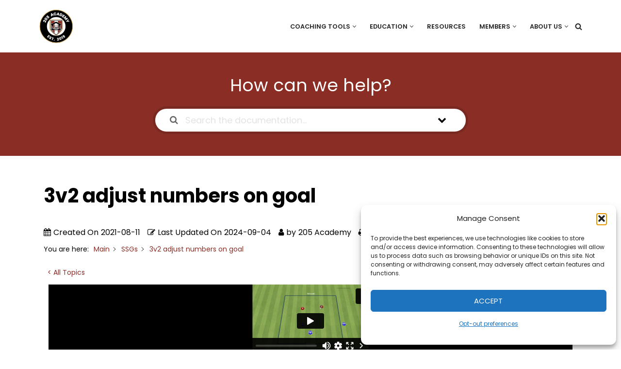

--- FILE ---
content_type: text/html; charset=UTF-8
request_url: https://205sports.org/library/205-training-activities/ssgs/3v2-adjust-numbers-on-goal/
body_size: 26789
content:
<!DOCTYPE html>
<html lang="en-US">

<head>
	
	<meta charset="UTF-8">
	<meta name="viewport" content="width=device-width, initial-scale=1, minimum-scale=1">
	<link rel="profile" href="http://gmpg.org/xfn/11">
		<meta name='robots' content='index, follow, max-image-preview:large, max-snippet:-1, max-video-preview:-1' />

	<!-- This site is optimized with the Yoast SEO Premium plugin v26.8 (Yoast SEO v26.8) - https://yoast.com/product/yoast-seo-premium-wordpress/ -->
	<title>3v2 adjust numbers on goal - 205 Academy</title>
	<link rel="canonical" href="https://205sports.org/library/205-training-activities/ssgs/3v2-adjust-numbers-on-goal/" />
	<meta property="og:locale" content="en_US" />
	<meta property="og:type" content="article" />
	<meta property="og:title" content="3v2 adjust numbers on goal" />
	<meta property="og:description" content="EXPLANATION Game starts 3v2 with extra player on sideline &#8211; if numbers-up team scores, scorer goes to sideline, extra player comes in creating 3v2 in other direction Example &#8211; B makes run (1), receives pass (2), scores (3) &#8211; then switches out while Red player joins (4), creating 3v2 for Red PROGRESSION Limit touches If&hellip;&nbsp;Read More &raquo;3v2 adjust numbers on goal" />
	<meta property="og:url" content="https://205sports.org/library/205-training-activities/ssgs/3v2-adjust-numbers-on-goal/" />
	<meta property="og:site_name" content="205 Academy" />
	<meta property="article:publisher" content="https://www.facebook.com/205Sports/" />
	<meta property="article:modified_time" content="2024-09-04T21:36:16+00:00" />
	<meta property="og:image" content="https://205sports.org/wp-content/uploads/2021/08/3v2-adjust-numbers-on-goal.png" />
	<meta name="twitter:card" content="summary_large_image" />
	<meta name="twitter:site" content="@205_Sports" />
	<meta name="twitter:label1" content="Est. reading time" />
	<meta name="twitter:data1" content="1 minute" />
	<script type="application/ld+json" class="yoast-schema-graph">{"@context":"https://schema.org","@graph":[{"@type":"WebPage","@id":"https://205sports.org/library/205-training-activities/ssgs/3v2-adjust-numbers-on-goal/","url":"https://205sports.org/library/205-training-activities/ssgs/3v2-adjust-numbers-on-goal/","name":"3v2 adjust numbers on goal - 205 Academy","isPartOf":{"@id":"https://205sports.org/#website"},"primaryImageOfPage":{"@id":"https://205sports.org/library/205-training-activities/ssgs/3v2-adjust-numbers-on-goal/#primaryimage"},"image":{"@id":"https://205sports.org/library/205-training-activities/ssgs/3v2-adjust-numbers-on-goal/#primaryimage"},"thumbnailUrl":"https://205sports.org/wp-content/uploads/2021/08/3v2-adjust-numbers-on-goal.png","datePublished":"2021-08-12T02:10:17+00:00","dateModified":"2024-09-04T21:36:16+00:00","breadcrumb":{"@id":"https://205sports.org/library/205-training-activities/ssgs/3v2-adjust-numbers-on-goal/#breadcrumb"},"inLanguage":"en-US","potentialAction":[{"@type":"ReadAction","target":["https://205sports.org/library/205-training-activities/ssgs/3v2-adjust-numbers-on-goal/"]}]},{"@type":"ImageObject","inLanguage":"en-US","@id":"https://205sports.org/library/205-training-activities/ssgs/3v2-adjust-numbers-on-goal/#primaryimage","url":"https://205sports.org/wp-content/uploads/2021/08/3v2-adjust-numbers-on-goal.png","contentUrl":"https://205sports.org/wp-content/uploads/2021/08/3v2-adjust-numbers-on-goal.png","width":713,"height":540},{"@type":"BreadcrumbList","@id":"https://205sports.org/library/205-training-activities/ssgs/3v2-adjust-numbers-on-goal/#breadcrumb","itemListElement":[{"@type":"ListItem","position":1,"name":"Home","item":"https://205sports.org/"},{"@type":"ListItem","position":2,"name":"205 training activities","item":"https://205sports.org/library/205-training-activities-archive/"},{"@type":"ListItem","position":3,"name":"3v2 adjust numbers on goal"}]},{"@type":"WebSite","@id":"https://205sports.org/#website","url":"https://205sports.org/","name":"205 Academy","description":"Elevating every player. Empowering every coach.","publisher":{"@id":"https://205sports.org/#organization"},"potentialAction":[{"@type":"SearchAction","target":{"@type":"EntryPoint","urlTemplate":"https://205sports.org/?s={search_term_string}"},"query-input":{"@type":"PropertyValueSpecification","valueRequired":true,"valueName":"search_term_string"}}],"inLanguage":"en-US"},{"@type":"Organization","@id":"https://205sports.org/#organization","name":"205 Academy","url":"https://205sports.org/","logo":{"@type":"ImageObject","inLanguage":"en-US","@id":"https://205sports.org/#/schema/logo/image/","url":"https://205sports.org/wp-content/uploads/2026/01/205-logo-250427-150x150-1.png","contentUrl":"https://205sports.org/wp-content/uploads/2026/01/205-logo-250427-150x150-1.png","width":150,"height":150,"caption":"205 Academy"},"image":{"@id":"https://205sports.org/#/schema/logo/image/"},"sameAs":["https://www.facebook.com/205Sports/","https://x.com/205_Sports","https://www.instagram.com/205_Sports/","https://www.linkedin.com/in/scottschoenthal/","https://www.youtube.com/channel/UC31OBVoSGL41q0Q16wKhZQg"]}]}</script>
	<!-- / Yoast SEO Premium plugin. -->


<link rel='dns-prefetch' href='//fonts.googleapis.com' />
<link rel="alternate" type="application/rss+xml" title="205 Academy &raquo; Feed" href="https://205sports.org/feed/" />
<link rel="alternate" type="application/rss+xml" title="205 Academy &raquo; Comments Feed" href="https://205sports.org/comments/feed/" />
<link rel="alternate" title="oEmbed (JSON)" type="application/json+oembed" href="https://205sports.org/wp-json/oembed/1.0/embed?url=https%3A%2F%2F205sports.org%2Flibrary%2F205-training-activities%2Fssgs%2F3v2-adjust-numbers-on-goal%2F" />
<link rel="alternate" title="oEmbed (XML)" type="text/xml+oembed" href="https://205sports.org/wp-json/oembed/1.0/embed?url=https%3A%2F%2F205sports.org%2Flibrary%2F205-training-activities%2Fssgs%2F3v2-adjust-numbers-on-goal%2F&#038;format=xml" />
<style id='wp-img-auto-sizes-contain-inline-css'>
img:is([sizes=auto i],[sizes^="auto," i]){contain-intrinsic-size:3000px 1500px}
/*# sourceURL=wp-img-auto-sizes-contain-inline-css */
</style>
<link rel='stylesheet' id='mp-theme-css' href='https://205sports.org/wp-content/plugins/memberpress/css/ui/theme.css?ver=1.12.11' media='all' />
<link rel='stylesheet' id='fluentform-elementor-widget-css' href='https://205sports.org/wp-content/plugins/fluentform/assets/css/fluent-forms-elementor-widget.css?ver=6.1.14' media='all' />
<style id='classic-theme-styles-inline-css'>
/*! This file is auto-generated */
.wp-block-button__link{color:#fff;background-color:#32373c;border-radius:9999px;box-shadow:none;text-decoration:none;padding:calc(.667em + 2px) calc(1.333em + 2px);font-size:1.125em}.wp-block-file__button{background:#32373c;color:#fff;text-decoration:none}
/*# sourceURL=/wp-includes/css/classic-themes.min.css */
</style>
<style id='global-styles-inline-css'>
:root{--wp--preset--aspect-ratio--square: 1;--wp--preset--aspect-ratio--4-3: 4/3;--wp--preset--aspect-ratio--3-4: 3/4;--wp--preset--aspect-ratio--3-2: 3/2;--wp--preset--aspect-ratio--2-3: 2/3;--wp--preset--aspect-ratio--16-9: 16/9;--wp--preset--aspect-ratio--9-16: 9/16;--wp--preset--color--black: #000000;--wp--preset--color--cyan-bluish-gray: #abb8c3;--wp--preset--color--white: #ffffff;--wp--preset--color--pale-pink: #f78da7;--wp--preset--color--vivid-red: #cf2e2e;--wp--preset--color--luminous-vivid-orange: #ff6900;--wp--preset--color--luminous-vivid-amber: #fcb900;--wp--preset--color--light-green-cyan: #7bdcb5;--wp--preset--color--vivid-green-cyan: #00d084;--wp--preset--color--pale-cyan-blue: #8ed1fc;--wp--preset--color--vivid-cyan-blue: #0693e3;--wp--preset--color--vivid-purple: #9b51e0;--wp--preset--color--neve-link-color: var(--nv-primary-accent);--wp--preset--color--neve-link-hover-color: var(--nv-secondary-accent);--wp--preset--color--nv-site-bg: var(--nv-site-bg);--wp--preset--color--nv-light-bg: var(--nv-light-bg);--wp--preset--color--nv-dark-bg: var(--nv-dark-bg);--wp--preset--color--neve-text-color: var(--nv-text-color);--wp--preset--color--nv-text-dark-bg: var(--nv-text-dark-bg);--wp--preset--color--nv-c-1: var(--nv-c-1);--wp--preset--color--nv-c-2: var(--nv-c-2);--wp--preset--gradient--vivid-cyan-blue-to-vivid-purple: linear-gradient(135deg,rgb(6,147,227) 0%,rgb(155,81,224) 100%);--wp--preset--gradient--light-green-cyan-to-vivid-green-cyan: linear-gradient(135deg,rgb(122,220,180) 0%,rgb(0,208,130) 100%);--wp--preset--gradient--luminous-vivid-amber-to-luminous-vivid-orange: linear-gradient(135deg,rgb(252,185,0) 0%,rgb(255,105,0) 100%);--wp--preset--gradient--luminous-vivid-orange-to-vivid-red: linear-gradient(135deg,rgb(255,105,0) 0%,rgb(207,46,46) 100%);--wp--preset--gradient--very-light-gray-to-cyan-bluish-gray: linear-gradient(135deg,rgb(238,238,238) 0%,rgb(169,184,195) 100%);--wp--preset--gradient--cool-to-warm-spectrum: linear-gradient(135deg,rgb(74,234,220) 0%,rgb(151,120,209) 20%,rgb(207,42,186) 40%,rgb(238,44,130) 60%,rgb(251,105,98) 80%,rgb(254,248,76) 100%);--wp--preset--gradient--blush-light-purple: linear-gradient(135deg,rgb(255,206,236) 0%,rgb(152,150,240) 100%);--wp--preset--gradient--blush-bordeaux: linear-gradient(135deg,rgb(254,205,165) 0%,rgb(254,45,45) 50%,rgb(107,0,62) 100%);--wp--preset--gradient--luminous-dusk: linear-gradient(135deg,rgb(255,203,112) 0%,rgb(199,81,192) 50%,rgb(65,88,208) 100%);--wp--preset--gradient--pale-ocean: linear-gradient(135deg,rgb(255,245,203) 0%,rgb(182,227,212) 50%,rgb(51,167,181) 100%);--wp--preset--gradient--electric-grass: linear-gradient(135deg,rgb(202,248,128) 0%,rgb(113,206,126) 100%);--wp--preset--gradient--midnight: linear-gradient(135deg,rgb(2,3,129) 0%,rgb(40,116,252) 100%);--wp--preset--font-size--small: 13px;--wp--preset--font-size--medium: 20px;--wp--preset--font-size--large: 36px;--wp--preset--font-size--x-large: 42px;--wp--preset--spacing--20: 0.44rem;--wp--preset--spacing--30: 0.67rem;--wp--preset--spacing--40: 1rem;--wp--preset--spacing--50: 1.5rem;--wp--preset--spacing--60: 2.25rem;--wp--preset--spacing--70: 3.38rem;--wp--preset--spacing--80: 5.06rem;--wp--preset--shadow--natural: 6px 6px 9px rgba(0, 0, 0, 0.2);--wp--preset--shadow--deep: 12px 12px 50px rgba(0, 0, 0, 0.4);--wp--preset--shadow--sharp: 6px 6px 0px rgba(0, 0, 0, 0.2);--wp--preset--shadow--outlined: 6px 6px 0px -3px rgb(255, 255, 255), 6px 6px rgb(0, 0, 0);--wp--preset--shadow--crisp: 6px 6px 0px rgb(0, 0, 0);}:where(.is-layout-flex){gap: 0.5em;}:where(.is-layout-grid){gap: 0.5em;}body .is-layout-flex{display: flex;}.is-layout-flex{flex-wrap: wrap;align-items: center;}.is-layout-flex > :is(*, div){margin: 0;}body .is-layout-grid{display: grid;}.is-layout-grid > :is(*, div){margin: 0;}:where(.wp-block-columns.is-layout-flex){gap: 2em;}:where(.wp-block-columns.is-layout-grid){gap: 2em;}:where(.wp-block-post-template.is-layout-flex){gap: 1.25em;}:where(.wp-block-post-template.is-layout-grid){gap: 1.25em;}.has-black-color{color: var(--wp--preset--color--black) !important;}.has-cyan-bluish-gray-color{color: var(--wp--preset--color--cyan-bluish-gray) !important;}.has-white-color{color: var(--wp--preset--color--white) !important;}.has-pale-pink-color{color: var(--wp--preset--color--pale-pink) !important;}.has-vivid-red-color{color: var(--wp--preset--color--vivid-red) !important;}.has-luminous-vivid-orange-color{color: var(--wp--preset--color--luminous-vivid-orange) !important;}.has-luminous-vivid-amber-color{color: var(--wp--preset--color--luminous-vivid-amber) !important;}.has-light-green-cyan-color{color: var(--wp--preset--color--light-green-cyan) !important;}.has-vivid-green-cyan-color{color: var(--wp--preset--color--vivid-green-cyan) !important;}.has-pale-cyan-blue-color{color: var(--wp--preset--color--pale-cyan-blue) !important;}.has-vivid-cyan-blue-color{color: var(--wp--preset--color--vivid-cyan-blue) !important;}.has-vivid-purple-color{color: var(--wp--preset--color--vivid-purple) !important;}.has-neve-link-color-color{color: var(--wp--preset--color--neve-link-color) !important;}.has-neve-link-hover-color-color{color: var(--wp--preset--color--neve-link-hover-color) !important;}.has-nv-site-bg-color{color: var(--wp--preset--color--nv-site-bg) !important;}.has-nv-light-bg-color{color: var(--wp--preset--color--nv-light-bg) !important;}.has-nv-dark-bg-color{color: var(--wp--preset--color--nv-dark-bg) !important;}.has-neve-text-color-color{color: var(--wp--preset--color--neve-text-color) !important;}.has-nv-text-dark-bg-color{color: var(--wp--preset--color--nv-text-dark-bg) !important;}.has-nv-c-1-color{color: var(--wp--preset--color--nv-c-1) !important;}.has-nv-c-2-color{color: var(--wp--preset--color--nv-c-2) !important;}.has-black-background-color{background-color: var(--wp--preset--color--black) !important;}.has-cyan-bluish-gray-background-color{background-color: var(--wp--preset--color--cyan-bluish-gray) !important;}.has-white-background-color{background-color: var(--wp--preset--color--white) !important;}.has-pale-pink-background-color{background-color: var(--wp--preset--color--pale-pink) !important;}.has-vivid-red-background-color{background-color: var(--wp--preset--color--vivid-red) !important;}.has-luminous-vivid-orange-background-color{background-color: var(--wp--preset--color--luminous-vivid-orange) !important;}.has-luminous-vivid-amber-background-color{background-color: var(--wp--preset--color--luminous-vivid-amber) !important;}.has-light-green-cyan-background-color{background-color: var(--wp--preset--color--light-green-cyan) !important;}.has-vivid-green-cyan-background-color{background-color: var(--wp--preset--color--vivid-green-cyan) !important;}.has-pale-cyan-blue-background-color{background-color: var(--wp--preset--color--pale-cyan-blue) !important;}.has-vivid-cyan-blue-background-color{background-color: var(--wp--preset--color--vivid-cyan-blue) !important;}.has-vivid-purple-background-color{background-color: var(--wp--preset--color--vivid-purple) !important;}.has-neve-link-color-background-color{background-color: var(--wp--preset--color--neve-link-color) !important;}.has-neve-link-hover-color-background-color{background-color: var(--wp--preset--color--neve-link-hover-color) !important;}.has-nv-site-bg-background-color{background-color: var(--wp--preset--color--nv-site-bg) !important;}.has-nv-light-bg-background-color{background-color: var(--wp--preset--color--nv-light-bg) !important;}.has-nv-dark-bg-background-color{background-color: var(--wp--preset--color--nv-dark-bg) !important;}.has-neve-text-color-background-color{background-color: var(--wp--preset--color--neve-text-color) !important;}.has-nv-text-dark-bg-background-color{background-color: var(--wp--preset--color--nv-text-dark-bg) !important;}.has-nv-c-1-background-color{background-color: var(--wp--preset--color--nv-c-1) !important;}.has-nv-c-2-background-color{background-color: var(--wp--preset--color--nv-c-2) !important;}.has-black-border-color{border-color: var(--wp--preset--color--black) !important;}.has-cyan-bluish-gray-border-color{border-color: var(--wp--preset--color--cyan-bluish-gray) !important;}.has-white-border-color{border-color: var(--wp--preset--color--white) !important;}.has-pale-pink-border-color{border-color: var(--wp--preset--color--pale-pink) !important;}.has-vivid-red-border-color{border-color: var(--wp--preset--color--vivid-red) !important;}.has-luminous-vivid-orange-border-color{border-color: var(--wp--preset--color--luminous-vivid-orange) !important;}.has-luminous-vivid-amber-border-color{border-color: var(--wp--preset--color--luminous-vivid-amber) !important;}.has-light-green-cyan-border-color{border-color: var(--wp--preset--color--light-green-cyan) !important;}.has-vivid-green-cyan-border-color{border-color: var(--wp--preset--color--vivid-green-cyan) !important;}.has-pale-cyan-blue-border-color{border-color: var(--wp--preset--color--pale-cyan-blue) !important;}.has-vivid-cyan-blue-border-color{border-color: var(--wp--preset--color--vivid-cyan-blue) !important;}.has-vivid-purple-border-color{border-color: var(--wp--preset--color--vivid-purple) !important;}.has-neve-link-color-border-color{border-color: var(--wp--preset--color--neve-link-color) !important;}.has-neve-link-hover-color-border-color{border-color: var(--wp--preset--color--neve-link-hover-color) !important;}.has-nv-site-bg-border-color{border-color: var(--wp--preset--color--nv-site-bg) !important;}.has-nv-light-bg-border-color{border-color: var(--wp--preset--color--nv-light-bg) !important;}.has-nv-dark-bg-border-color{border-color: var(--wp--preset--color--nv-dark-bg) !important;}.has-neve-text-color-border-color{border-color: var(--wp--preset--color--neve-text-color) !important;}.has-nv-text-dark-bg-border-color{border-color: var(--wp--preset--color--nv-text-dark-bg) !important;}.has-nv-c-1-border-color{border-color: var(--wp--preset--color--nv-c-1) !important;}.has-nv-c-2-border-color{border-color: var(--wp--preset--color--nv-c-2) !important;}.has-vivid-cyan-blue-to-vivid-purple-gradient-background{background: var(--wp--preset--gradient--vivid-cyan-blue-to-vivid-purple) !important;}.has-light-green-cyan-to-vivid-green-cyan-gradient-background{background: var(--wp--preset--gradient--light-green-cyan-to-vivid-green-cyan) !important;}.has-luminous-vivid-amber-to-luminous-vivid-orange-gradient-background{background: var(--wp--preset--gradient--luminous-vivid-amber-to-luminous-vivid-orange) !important;}.has-luminous-vivid-orange-to-vivid-red-gradient-background{background: var(--wp--preset--gradient--luminous-vivid-orange-to-vivid-red) !important;}.has-very-light-gray-to-cyan-bluish-gray-gradient-background{background: var(--wp--preset--gradient--very-light-gray-to-cyan-bluish-gray) !important;}.has-cool-to-warm-spectrum-gradient-background{background: var(--wp--preset--gradient--cool-to-warm-spectrum) !important;}.has-blush-light-purple-gradient-background{background: var(--wp--preset--gradient--blush-light-purple) !important;}.has-blush-bordeaux-gradient-background{background: var(--wp--preset--gradient--blush-bordeaux) !important;}.has-luminous-dusk-gradient-background{background: var(--wp--preset--gradient--luminous-dusk) !important;}.has-pale-ocean-gradient-background{background: var(--wp--preset--gradient--pale-ocean) !important;}.has-electric-grass-gradient-background{background: var(--wp--preset--gradient--electric-grass) !important;}.has-midnight-gradient-background{background: var(--wp--preset--gradient--midnight) !important;}.has-small-font-size{font-size: var(--wp--preset--font-size--small) !important;}.has-medium-font-size{font-size: var(--wp--preset--font-size--medium) !important;}.has-large-font-size{font-size: var(--wp--preset--font-size--large) !important;}.has-x-large-font-size{font-size: var(--wp--preset--font-size--x-large) !important;}
:where(.wp-block-post-template.is-layout-flex){gap: 1.25em;}:where(.wp-block-post-template.is-layout-grid){gap: 1.25em;}
:where(.wp-block-term-template.is-layout-flex){gap: 1.25em;}:where(.wp-block-term-template.is-layout-grid){gap: 1.25em;}
:where(.wp-block-columns.is-layout-flex){gap: 2em;}:where(.wp-block-columns.is-layout-grid){gap: 2em;}
:root :where(.wp-block-pullquote){font-size: 1.5em;line-height: 1.6;}
/*# sourceURL=global-styles-inline-css */
</style>
<link rel='stylesheet' id='widgetopts-styles-css' href='https://205sports.org/wp-content/plugins/widget-options/assets/css/widget-options.css?ver=4.1.3' media='all' />
<link rel='stylesheet' id='wpda_wpdp_public-css' href='https://205sports.org/wp-content/plugins/wp-data-access/public/../assets/css/wpda_public.css?ver=5.5.65' media='all' />
<link rel='stylesheet' id='learndash_quiz_front_css-css' href='//205sports.org/wp-content/plugins/sfwd-lms/themes/legacy/templates/learndash_quiz_front.min.css?ver=4.25.8.1' media='all' />
<link rel='stylesheet' id='dashicons-css' href='https://205sports.org/wp-includes/css/dashicons.min.css?ver=6.9' media='all' />
<link rel='stylesheet' id='learndash-css' href='//205sports.org/wp-content/plugins/sfwd-lms/src/assets/dist/css/styles.css?ver=4.25.8.1' media='all' />
<link rel='stylesheet' id='jquery-dropdown-css-css' href='//205sports.org/wp-content/plugins/sfwd-lms/assets/css/jquery.dropdown.min.css?ver=4.25.8.1' media='all' />
<link rel='stylesheet' id='learndash_lesson_video-css' href='//205sports.org/wp-content/plugins/sfwd-lms/themes/legacy/templates/learndash_lesson_video.min.css?ver=4.25.8.1' media='all' />
<link rel='stylesheet' id='learndash-admin-bar-css' href='https://205sports.org/wp-content/plugins/sfwd-lms/src/assets/dist/css/admin-bar/styles.css?ver=4.25.8.1' media='all' />
<link rel='stylesheet' id='learndash-course-grid-skin-grid-css' href='https://205sports.org/wp-content/plugins/sfwd-lms/includes/course-grid/templates/skins/grid/style.css?ver=4.25.8.1' media='all' />
<link rel='stylesheet' id='learndash-course-grid-pagination-css' href='https://205sports.org/wp-content/plugins/sfwd-lms/includes/course-grid/templates/pagination/style.css?ver=4.25.8.1' media='all' />
<link rel='stylesheet' id='learndash-course-grid-filter-css' href='https://205sports.org/wp-content/plugins/sfwd-lms/includes/course-grid/templates/filter/style.css?ver=4.25.8.1' media='all' />
<link rel='stylesheet' id='learndash-course-grid-card-grid-1-css' href='https://205sports.org/wp-content/plugins/sfwd-lms/includes/course-grid/templates/cards/grid-1/style.css?ver=4.25.8.1' media='all' />
<link rel='stylesheet' id='cmplz-general-css' href='https://205sports.org/wp-content/plugins/complianz-gdpr/assets/css/cookieblocker.min.css?ver=1766546688' media='all' />
<link rel='stylesheet' id='ivory-search-styles-css' href='https://205sports.org/wp-content/plugins/add-search-to-menu/public/css/ivory-search.min.css?ver=5.5.14' media='all' />
<link rel='stylesheet' id='epkb-icon-fonts-css' href='https://205sports.org/wp-content/plugins/echo-knowledge-base/css/epkb-icon-fonts.min.css?ver=15.920.0' media='all' />
<link rel='stylesheet' id='asea-public-styles-css' href='https://205sports.org/wp-content/plugins/echo-advanced-search/css/public-styles.min.css?ver=3.6.0' media='all' />
<link rel='stylesheet' id='eprf-public-styles-css' href='https://205sports.org/wp-content/plugins/echo-article-rating-and-feedback/css/public-styles.min.css?ver=2.4.0' media='all' />
<link rel='stylesheet' id='elay-public-modular-styles-css' href='https://205sports.org/wp-content/plugins/echo-elegant-layouts/css/public-modular-styles.min.css?ver=3.4.2' media='all' />
<link rel='stylesheet' id='if-menu-site-css-css' href='https://205sports.org/wp-content/plugins/if-menu/assets/if-menu-site.css?ver=6.9' media='all' />
<link rel='stylesheet' id='neve-style-css' href='https://205sports.org/wp-content/themes/neve/style-main-new.min.css?ver=4.2.2' media='all' />
<style id='neve-style-inline-css'>
.is-menu-sidebar .header-menu-sidebar { visibility: visible; }.is-menu-sidebar.menu_sidebar_slide_left .header-menu-sidebar { transform: translate3d(0, 0, 0); left: 0; }.is-menu-sidebar.menu_sidebar_slide_right .header-menu-sidebar { transform: translate3d(0, 0, 0); right: 0; }.is-menu-sidebar.menu_sidebar_pull_right .header-menu-sidebar, .is-menu-sidebar.menu_sidebar_pull_left .header-menu-sidebar { transform: translateX(0); }.is-menu-sidebar.menu_sidebar_dropdown .header-menu-sidebar { height: auto; }.is-menu-sidebar.menu_sidebar_dropdown .header-menu-sidebar-inner { max-height: 400px; padding: 20px 0; }.is-menu-sidebar.menu_sidebar_full_canvas .header-menu-sidebar { opacity: 1; }.header-menu-sidebar .menu-item-nav-search:not(.floating) { pointer-events: none; }.header-menu-sidebar .menu-item-nav-search .is-menu-sidebar { pointer-events: unset; }
.nv-meta-list li.meta:not(:last-child):after { content:"/" }.nv-meta-list .no-mobile{
			display:none;
		}.nv-meta-list li.last::after{
			content: ""!important;
		}@media (min-width: 769px) {
			.nv-meta-list .no-mobile {
				display: inline-block;
			}
			.nv-meta-list li.last:not(:last-child)::after {
		 		content: "/" !important;
			}
		}
.nav-ul li .caret svg, .nav-ul li .caret img{width:var(--smiconsize, 0.5em);height:var(--smiconsize, 0.5em);}.nav-ul .sub-menu {text-transform: var(--texttransform );font-weight: var(--fontweight );font-size: var(--fontsize );line-height: var(--lineheight );letter-spacing: var(--letterspacing );}.nav-ul .sub-menu li {border-style: var(--itembstyle);}
 :root{ --container: 748px;--postwidth:100%; --primarybtnbg: var(--nv-primary-accent); --primarybtnhoverbg: var(--nv-primary-accent); --primarybtncolor: #fff; --secondarybtncolor: var(--nv-primary-accent); --primarybtnhovercolor: #fff; --secondarybtnhovercolor: var(--nv-primary-accent);--primarybtnborderradius:3px;--secondarybtnborderradius:3px;--secondarybtnborderwidth:3px;--btnpadding:13px 15px;--primarybtnpadding:13px 15px;--secondarybtnpadding:calc(13px - 3px) calc(15px - 3px); --bodyfontfamily: Poppins; --bodyfontsize: 15px; --bodylineheight: 1.6; --bodyletterspacing: 0px; --bodyfontweight: 400; --headingsfontfamily: Poppins; --h1fontsize: 36px; --h1fontweight: 700; --h1lineheight: 1.2; --h1letterspacing: 0px; --h1texttransform: none; --h2fontsize: 28px; --h2fontweight: 700; --h2lineheight: 1.3; --h2letterspacing: 0px; --h2texttransform: none; --h3fontsize: 24px; --h3fontweight: 700; --h3lineheight: 1.4; --h3letterspacing: 0px; --h3texttransform: none; --h4fontsize: 20px; --h4fontweight: 700; --h4lineheight: 1.6; --h4letterspacing: 0px; --h4texttransform: none; --h5fontsize: 16px; --h5fontweight: 700; --h5lineheight: 1.6; --h5letterspacing: 0px; --h5texttransform: none; --h6fontsize: 14px; --h6fontweight: 700; --h6lineheight: 1.6; --h6letterspacing: 0px; --h6texttransform: none;--formfieldborderwidth:2px;--formfieldborderradius:3px; --formfieldbgcolor: var(--nv-site-bg); --formfieldbordercolor: #dddddd; --formfieldcolor: var(--nv-text-color);--formfieldpadding:10px 12px; } .nv-index-posts{ --borderradius:0px; } .has-neve-button-color-color{ color: var(--nv-primary-accent)!important; } .has-neve-button-color-background-color{ background-color: var(--nv-primary-accent)!important; } .single-post-container .alignfull > [class*="__inner-container"], .single-post-container .alignwide > [class*="__inner-container"]{ max-width:718px } .nv-meta-list{ --avatarsize: 20px; } .single .nv-meta-list{ --avatarsize: 20px; } .nv-post-cover{ --height: 250px;--padding:40px 15px;--justify: flex-start; --textalign: left; --valign: center; } .nv-post-cover .nv-title-meta-wrap, .nv-page-title-wrap, .entry-header{ --textalign: left; } .nv-is-boxed.nv-title-meta-wrap{ --padding:40px 15px; --bgcolor: var(--nv-dark-bg); } .nv-overlay{ --opacity: 50; --blendmode: normal; } .nv-is-boxed.nv-comments-wrap{ --padding:20px; } .nv-is-boxed.comment-respond{ --padding:20px; } .single:not(.single-product), .page{ --c-vspace:0 0 0 0;; } .scroll-to-top{ --color: var(--nv-text-dark-bg);--padding:8px 10px; --borderradius: 3px; --bgcolor: var(--nv-primary-accent); --hovercolor: var(--nv-text-dark-bg); --hoverbgcolor: var(--nv-primary-accent);--size:16px; } .global-styled{ --bgcolor: var(--nv-site-bg); } .header-top{ --rowbcolor: var(--nv-light-bg); --color: var(--nv-text-color); --bgcolor: var(--nv-site-bg); } .header-main{ --rowbcolor: var(--nv-light-bg); --color: var(--nv-text-color); --bgcolor: var(--nv-site-bg); } .header-bottom{ --rowbcolor: var(--nv-light-bg); --color: var(--nv-text-color); --bgcolor: var(--nv-site-bg); } .header-menu-sidebar-bg{ --justify: flex-start; --textalign: left;--flexg: 1;--wrapdropdownwidth: auto; --color: var(--nv-text-color); --bgcolor: var(--nv-site-bg); } .header-menu-sidebar{ width: 360px; } .builder-item--logo{ --maxwidth: 72px; --fs: 20px;--padding:10px 0;--margin:0; --textalign: left;--justify: flex-start; } .builder-item--nav-icon,.header-menu-sidebar .close-sidebar-panel .navbar-toggle{ --borderradius:0; } .builder-item--nav-icon{ --label-margin:0 5px 0 0;;--padding:10px 15px;--margin:0; } .builder-item--primary-menu{ --hovercolor: var(--nv-c-1); --hovertextcolor: var(--nv-text-color); --activecolor: var(--nv-primary-accent); --spacing: 20px; --height: 25px; --smiconsize: 7px;--padding:0;--margin:0; --fontfamily: Poppins; --fontsize: 1em; --lineheight: 1.6em; --letterspacing: 0px; --fontweight: 600; --texttransform: uppercase; --iconsize: 1em; } .builder-item--primary-menu .sub-menu{ --bstyle: none; --itembstyle: none; --texttransform: uppercase; --fontweight: 600; --fontsize: 1em; --lineheight: 1.6em; --letterspacing: 0px; } .hfg-is-group.has-primary-menu .inherit-ff{ --inheritedff: Poppins; --inheritedfw: 600; } .builder-item--header_search_responsive{ --iconsize: 15px; --formfieldfontsize: 14px;--formfieldborderwidth:2px;--formfieldborderradius:2px; --height: 40px;--padding:0 10px;--margin:0; } .footer-top-inner .row{ grid-template-columns:1fr 1fr 1fr; --valign: flex-start; } .footer-top{ --rowbcolor: var(--nv-light-bg); --color: var(--nv-text-color); --bgcolor: var(--nv-site-bg); } .footer-main-inner .row{ grid-template-columns:1fr 1fr 1fr; --valign: flex-start; } .footer-main{ --rowbcolor: var(--nv-light-bg); --color: var(--nv-text-color); --bgcolor: var(--nv-site-bg); } .footer-bottom-inner .row{ grid-template-columns:1fr 1fr 1fr; --valign: flex-start; } .footer-bottom{ --rowbcolor: var(--nv-light-bg); --color: var(--nv-text-dark-bg); --bgcolor: var(--nv-dark-bg); } .builder-item--footer_copyright{ --padding:0;--margin:0; --fontsize: 1em; --lineheight: 1.6em; --letterspacing: 0px; --fontweight: 400; --texttransform: none; --iconsize: 1em; --textalign: left;--justify: flex-start; } .page_header-top{ --rowbcolor: var(--nv-light-bg); --color: var(--nv-text-color); --bgcolor: var(--nv-site-bg); } .page_header-bottom{ --rowbcolor: var(--nv-light-bg); --color: var(--nv-text-color); --bgcolor: var(--nv-site-bg); } @media(min-width: 576px){ :root{ --container: 992px;--postwidth:50%;--btnpadding:13px 15px;--primarybtnpadding:13px 15px;--secondarybtnpadding:calc(13px - 3px) calc(15px - 3px); --bodyfontsize: 16px; --bodylineheight: 1.6; --bodyletterspacing: 0px; --h1fontsize: 38px; --h1lineheight: 1.2; --h1letterspacing: 0px; --h2fontsize: 30px; --h2lineheight: 1.2; --h2letterspacing: 0px; --h3fontsize: 26px; --h3lineheight: 1.4; --h3letterspacing: 0px; --h4fontsize: 22px; --h4lineheight: 1.5; --h4letterspacing: 0px; --h5fontsize: 18px; --h5lineheight: 1.6; --h5letterspacing: 0px; --h6fontsize: 14px; --h6lineheight: 1.6; --h6letterspacing: 0px; } .single-post-container .alignfull > [class*="__inner-container"], .single-post-container .alignwide > [class*="__inner-container"]{ max-width:962px } .nv-meta-list{ --avatarsize: 20px; } .single .nv-meta-list{ --avatarsize: 20px; } .nv-post-cover{ --height: 320px;--padding:60px 30px;--justify: flex-start; --textalign: left; --valign: center; } .nv-post-cover .nv-title-meta-wrap, .nv-page-title-wrap, .entry-header{ --textalign: left; } .nv-is-boxed.nv-title-meta-wrap{ --padding:60px 30px; } .nv-is-boxed.nv-comments-wrap{ --padding:30px; } .nv-is-boxed.comment-respond{ --padding:30px; } .single:not(.single-product), .page{ --c-vspace:0 0 0 0;; } .scroll-to-top{ --padding:8px 10px;--size:16px; } .header-menu-sidebar-bg{ --justify: flex-start; --textalign: left;--flexg: 1;--wrapdropdownwidth: auto; } .header-menu-sidebar{ width: 360px; } .builder-item--logo{ --maxwidth: 72px; --fs: 24px;--padding:10px 0;--margin:0; --textalign: left;--justify: flex-start; } .builder-item--nav-icon{ --label-margin:0 5px 0 0;;--padding:10px 15px;--margin:0; } .builder-item--primary-menu{ --spacing: 20px; --height: 25px; --smiconsize: 7px;--padding:0;--margin:0; --fontsize: 1em; --lineheight: 1.6em; --letterspacing: 0px; --iconsize: 1em; } .builder-item--primary-menu .sub-menu{ --fontsize: 1em; --lineheight: 1.6em; --letterspacing: 0px; } .builder-item--header_search_responsive{ --formfieldfontsize: 14px;--formfieldborderwidth:2px;--formfieldborderradius:2px; --height: 40px;--padding:0 10px;--margin:0; } .builder-item--footer_copyright{ --padding:0;--margin:0; --fontsize: 1em; --lineheight: 1.6em; --letterspacing: 0px; --iconsize: 1em; --textalign: left;--justify: flex-start; } }@media(min-width: 960px){ :root{ --container: 1170px;--postwidth:33.333333333333%;--btnpadding:13px 15px;--primarybtnpadding:13px 15px;--secondarybtnpadding:calc(13px - 3px) calc(15px - 3px); --bodyfontsize: 16px; --bodylineheight: 1.7; --bodyletterspacing: 0px; --h1fontsize: 40px; --h1lineheight: 1.1; --h1letterspacing: 0px; --h2fontsize: 32px; --h2lineheight: 1.2; --h2letterspacing: 0px; --h3fontsize: 28px; --h3lineheight: 1.4; --h3letterspacing: 0px; --h4fontsize: 24px; --h4lineheight: 1.5; --h4letterspacing: 0px; --h5fontsize: 20px; --h5lineheight: 1.6; --h5letterspacing: 0px; --h6fontsize: 16px; --h6lineheight: 1.6; --h6letterspacing: 0px; } body:not(.single):not(.archive):not(.blog):not(.search):not(.error404) .neve-main > .container .col, body.post-type-archive-course .neve-main > .container .col, body.post-type-archive-llms_membership .neve-main > .container .col{ max-width: 70%; } body:not(.single):not(.archive):not(.blog):not(.search):not(.error404) .nv-sidebar-wrap, body.post-type-archive-course .nv-sidebar-wrap, body.post-type-archive-llms_membership .nv-sidebar-wrap{ max-width: 30%; } .neve-main > .archive-container .nv-index-posts.col{ max-width: 100%; } .neve-main > .archive-container .nv-sidebar-wrap{ max-width: 0%; } .neve-main > .single-post-container .nv-single-post-wrap.col{ max-width: 70%; } .single-post-container .alignfull > [class*="__inner-container"], .single-post-container .alignwide > [class*="__inner-container"]{ max-width:789px } .container-fluid.single-post-container .alignfull > [class*="__inner-container"], .container-fluid.single-post-container .alignwide > [class*="__inner-container"]{ max-width:calc(70% + 15px) } .neve-main > .single-post-container .nv-sidebar-wrap{ max-width: 30%; } .nv-meta-list{ --avatarsize: 20px; } .single .nv-meta-list{ --avatarsize: 20px; } .nv-post-cover{ --height: 200px;--padding:60px 40px;--justify: flex-start; --textalign: left; --valign: center; } .nv-post-cover .nv-title-meta-wrap, .nv-page-title-wrap, .entry-header{ --textalign: left; } .nv-is-boxed.nv-title-meta-wrap{ --padding:60px 40px; } .nv-is-boxed.nv-comments-wrap{ --padding:40px; } .nv-is-boxed.comment-respond{ --padding:40px; } .single:not(.single-product), .page{ --c-vspace:0 0 0 0;; } .scroll-to-top{ --padding:8px 10px;--size:16px; } .header-menu-sidebar-bg{ --justify: flex-start; --textalign: left;--flexg: 1;--wrapdropdownwidth: auto; } .header-menu-sidebar{ width: 360px; } .builder-item--logo{ --maxwidth: 72px; --fs: 24px;--padding:10px 0;--margin:0; --textalign: left;--justify: flex-start; } .builder-item--nav-icon{ --label-margin:0 5px 0 0;;--padding:10px 15px;--margin:0; } .builder-item--primary-menu{ --spacing: 20px; --height: 25px; --smiconsize: 7px;--padding:0;--margin:0; --fontsize: 0.8em; --lineheight: 1.6em; --letterspacing: 0px; --iconsize: 0.8em; } .builder-item--primary-menu .sub-menu{ --fontsize: 1em; --lineheight: 1.6em; --letterspacing: 0px; } .builder-item--header_search_responsive{ --formfieldfontsize: 14px;--formfieldborderwidth:2px;--formfieldborderradius:2px; --height: 40px;--padding:0 10px;--margin:0; } .builder-item--footer_copyright{ --padding:0;--margin:0; --fontsize: 12px; --lineheight: 12px; --letterspacing: 0px; --iconsize: 12px; --textalign: left;--justify: flex-start; } }.nv-content-wrap .elementor a:not(.button):not(.wp-block-file__button){ text-decoration: none; }.scroll-to-top {right: 20px; border: none; position: fixed; bottom: 30px; display: none; opacity: 0; visibility: hidden; transition: opacity 0.3s ease-in-out, visibility 0.3s ease-in-out; align-items: center; justify-content: center; z-index: 999; } @supports (-webkit-overflow-scrolling: touch) { .scroll-to-top { bottom: 74px; } } .scroll-to-top.image { background-position: center; } .scroll-to-top .scroll-to-top-image { width: 100%; height: 100%; } .scroll-to-top .scroll-to-top-label { margin: 0; padding: 5px; } .scroll-to-top:hover { text-decoration: none; } .scroll-to-top.scroll-to-top-left {left: 20px; right: unset;} .scroll-to-top.scroll-show-mobile { display: flex; } @media (min-width: 960px) { .scroll-to-top { display: flex; } }.scroll-to-top { color: var(--color); padding: var(--padding); border-radius: var(--borderradius); background: var(--bgcolor); } .scroll-to-top:hover, .scroll-to-top:focus { color: var(--hovercolor); background: var(--hoverbgcolor); } .scroll-to-top-icon, .scroll-to-top.image .scroll-to-top-image { width: var(--size); height: var(--size); } .scroll-to-top-image { background-image: var(--bgimage); background-size: cover; }:root{--nv-primary-accent:#8a2d24;--nv-secondary-accent:#ffb546;--nv-site-bg:#ffffff;--nv-light-bg:#f4f5f7;--nv-dark-bg:#bfbfbf;--nv-text-color:#272626;--nv-text-dark-bg:#ffffff;--nv-c-1:#f9b034;--nv-c-2:#be574b;--nv-fallback-ff:Arial, Helvetica, sans-serif;}
:root{--e-global-color-nvprimaryaccent:#8a2d24;--e-global-color-nvsecondaryaccent:#ffb546;--e-global-color-nvsitebg:#ffffff;--e-global-color-nvlightbg:#f4f5f7;--e-global-color-nvdarkbg:#bfbfbf;--e-global-color-nvtextcolor:#272626;--e-global-color-nvtextdarkbg:#ffffff;--e-global-color-nvc1:#f9b034;--e-global-color-nvc2:#be574b;}
/*# sourceURL=neve-style-inline-css */
</style>
<link rel='stylesheet' id='neve-blog-pro-css' href='https://205sports.org/wp-content/plugins/neve-pro-addon/includes/modules/blog_pro/assets/style.min.css?ver=3.2.4' media='all' />
<link rel='stylesheet' id='wpforo-widgets-css' href='https://205sports.org/wp-content/plugins/wpforo/themes/classic/widgets.css?ver=2.4.13' media='all' />
<link rel='stylesheet' id='learndash-front-css' href='//205sports.org/wp-content/plugins/sfwd-lms/themes/ld30/assets/css/learndash.min.css?ver=4.25.8.1' media='all' />
<style id='learndash-front-inline-css'>

		.learndash-wrapper #quiz_continue_link,
		.learndash-wrapper .ld-secondary-background,
		.learndash-wrapper .learndash_mark_complete_button:not(.ld--ignore-inline-css),
		.learndash-wrapper #learndash_mark_complete_button,
		.learndash-wrapper .ld-status-complete,
		.learndash-wrapper .ld-alert-success .ld-button,
		.learndash-wrapper .ld-alert-success .ld-alert-icon {
			background-color: #bd253f !important;
		}

		.learndash-wrapper #quiz_continue_link:focus,
		.learndash-wrapper .learndash_mark_complete_button:focus:not(.ld--ignore-inline-css),
		.learndash-wrapper #learndash_mark_complete_button:focus,
		.learndash-wrapper .ld-alert-success .ld-button:focus {
			outline-color: #bd253f;
		}

		.learndash-wrapper .wpProQuiz_content a#quiz_continue_link {
			background-color: #bd253f !important;
		}

		.learndash-wrapper .wpProQuiz_content a#quiz_continue_link:focus {
			outline-color: #bd253f;
		}

		.learndash-wrapper .course_progress .sending_progress_bar {
			background: #bd253f !important;
		}

		.learndash-wrapper .wpProQuiz_content .wpProQuiz_button_reShowQuestion:hover, .learndash-wrapper .wpProQuiz_content .wpProQuiz_button_restartQuiz:hover {
			background-color: #bd253f !important;
			opacity: 0.75;
		}

		.learndash-wrapper .wpProQuiz_content .wpProQuiz_button_reShowQuestion:focus,
		.learndash-wrapper .wpProQuiz_content .wpProQuiz_button_restartQuiz:focus {
			outline-color: #bd253f;
		}

		.learndash-wrapper .ld-secondary-color-hover:hover,
		.learndash-wrapper .ld-secondary-color,
		.learndash-wrapper .ld-focus .ld-focus-header .sfwd-mark-complete .learndash_mark_complete_button:not(.ld--ignore-inline-css),
		.learndash-wrapper .ld-focus .ld-focus-header #sfwd-mark-complete #learndash_mark_complete_button,
		.learndash-wrapper .ld-focus .ld-focus-header .sfwd-mark-complete:after {
			color: #bd253f !important;
		}

		.learndash-wrapper .ld-secondary-in-progress-icon {
			border-left-color: #bd253f !important;
			border-top-color: #bd253f !important;
		}

		.learndash-wrapper .ld-alert-success {
			border-color: #bd253f;
			background-color: transparent !important;
			color: #bd253f;
		}

		
		.learndash-wrapper .ld-alert-warning {
			background-color:transparent;
		}

		.learndash-wrapper .ld-status-waiting,
		.learndash-wrapper .ld-alert-warning .ld-alert-icon {
			background-color: #282a72 !important;
		}

		.learndash-wrapper .ld-tertiary-color-hover:hover,
		.learndash-wrapper .ld-tertiary-color,
		.learndash-wrapper .ld-alert-warning {
			color: #282a72 !important;
		}

		.learndash-wrapper .ld-tertiary-background {
			background-color: #282a72 !important;
		}

		.learndash-wrapper .ld-alert-warning {
			border-color: #282a72 !important;
		}

		.learndash-wrapper .ld-tertiary-background,
		.learndash-wrapper .ld-alert-warning .ld-alert-icon {
			color:white !important;
		}

		.learndash-wrapper .wpProQuiz_content .wpProQuiz_reviewQuestion li.wpProQuiz_reviewQuestionReview,
		.learndash-wrapper .wpProQuiz_content .wpProQuiz_box li.wpProQuiz_reviewQuestionReview {
			background-color: #282a72 !important;
		}

		
/*# sourceURL=learndash-front-inline-css */
</style>
<link rel='stylesheet' id='elementor-icons-css' href='https://205sports.org/wp-content/plugins/elementor/assets/lib/eicons/css/elementor-icons.min.css?ver=5.46.0' media='all' />
<link rel='stylesheet' id='elementor-frontend-css' href='https://205sports.org/wp-content/plugins/elementor/assets/css/frontend.min.css?ver=3.34.2' media='all' />
<link rel='stylesheet' id='elementor-post-151746-css' href='https://205sports.org/wp-content/uploads/elementor/css/post-151746.css?ver=1769207823' media='all' />
<link rel='stylesheet' id='neve-elementor-widgets-styles-css' href='https://205sports.org/wp-content/plugins/neve-pro-addon/includes/modules/elementor_booster/assets/css/style.min.css?ver=3.2.4' media='all' />
<link rel='stylesheet' id='font-awesome-5-all-css' href='https://205sports.org/wp-content/plugins/elementor/assets/lib/font-awesome/css/all.min.css?ver=3.2.4' media='all' />
<link rel='stylesheet' id='font-awesome-4-shim-css' href='https://205sports.org/wp-content/plugins/elementor/assets/lib/font-awesome/css/v4-shims.min.css?ver=3.34.2' media='all' />
<link rel='stylesheet' id='widget-video-css' href='https://205sports.org/wp-content/plugins/elementor/assets/css/widget-video.min.css?ver=3.34.2' media='all' />
<link rel='stylesheet' id='widget-divider-css' href='https://205sports.org/wp-content/plugins/elementor/assets/css/widget-divider.min.css?ver=3.34.2' media='all' />
<link rel='stylesheet' id='widget-image-css' href='https://205sports.org/wp-content/plugins/elementor/assets/css/widget-image.min.css?ver=3.34.2' media='all' />
<link rel='stylesheet' id='elementor-post-160846-css' href='https://205sports.org/wp-content/uploads/elementor/css/post-160846.css?ver=1769212443' media='all' />
<link rel='stylesheet' id='elementor-post-172551-css' href='https://205sports.org/wp-content/uploads/elementor/css/post-172551.css?ver=1769207823' media='all' />
<link rel='stylesheet' id='tablepress-default-css' href='https://205sports.org/wp-content/tablepress-combined.min.css?ver=55' media='all' />
<link rel='stylesheet' id='wpf-embed-css' href='https://205sports.org/wp-content/plugins/wpforo-embeds/assets/css/embed.css?ver=3.1.0' media='all' />
<link rel='stylesheet' id='eael-general-css' href='https://205sports.org/wp-content/plugins/essential-addons-for-elementor-lite/assets/front-end/css/view/general.min.css?ver=6.5.8' media='all' />
<link rel='stylesheet' id='neve-google-font-poppins-css' href='//fonts.googleapis.com/css?family=Poppins%3A600%2C400%2C700&#038;display=swap&#038;ver=4.2.2' media='all' />
<link rel='stylesheet' id='epkb-ap-frontend-layout-vital-css' href='https://205sports.org/wp-content/plugins/echo-knowledge-base/css/ap-frontend-layout-vital.min.css?ver=15.920.0' media='all' />
<link rel='stylesheet' id='epkb-ap-frontend-layout-css' href='https://205sports.org/wp-content/plugins/echo-knowledge-base/css/ap-frontend-layout.min.css?ver=15.920.0' media='all' />
<style id='epkb-ap-frontend-layout-inline-css'>
 #eckb-article-page-container-v2{width:100%}#eckb-article-page-container-v2 #eckb-article-body{width:1140px}#eckb-article-page-container-v2 #eckb-article-body{grid-template-columns:0 100% 0%;}#eckb-article-page-container-v2 #eckb-article-left-sidebar{display:none;}#eckb-article-page-container-v2 #eckb-article-content{grid-column-start:1;grid-column-end:3;}#eckb-article-page-container-v2 #eckb-article-body{grid-template-columns:0% 100% 0;}#eckb-article-page-container-v2 #eckb-article-right-sidebar{display:none;}#eckb-article-page-container-v2 #eckb-article-content{grid-column-start:2;grid-column-end:4;}#eckb-article-page-container-v2 #eckb-article-body{grid-template-columns:0 100% 0;}#eckb-article-page-container-v2 #eckb-article-left-sidebar{display:none;}#eckb-article-page-container-v2 #eckb-article-right-sidebar{display:none;}#eckb-article-page-container-v2 #eckb-article-content{grid-column-start:1;grid-column-end:4;}@media only screen and (max-width:1025px){#eckb-article-page-container-v2{width:100%}#eckb-article-page-container-v2 #eckb-article-body{width:100%}#eckb-article-page-container-v2 #eckb-article-body{grid-template-columns:0 100% 0%;}#eckb-article-page-container-v2 #eckb-article-left-sidebar{display:none;}#eckb-article-page-container-v2 #eckb-article-content{grid-column-start:1;grid-column-end:3;}#eckb-article-page-container-v2 #eckb-article-body{grid-template-columns:0% 100% 0;}#eckb-article-page-container-v2 #eckb-article-right-sidebar{display:none;}#eckb-article-page-container-v2 #eckb-article-content{grid-column-start:2;grid-column-end:4;}#eckb-article-page-container-v2 #eckb-article-body{grid-template-columns:0 100% 0;}#eckb-article-page-container-v2 #eckb-article-left-sidebar{display:none;}#eckb-article-page-container-v2 #eckb-article-right-sidebar{display:none;}#eckb-article-page-container-v2 #eckb-article-content{grid-column-start:1;grid-column-end:4;}}#eckb-article-page-container-v2 #eckb-article-header,#eckb-article-page-container-v2 #eckb-article-content-header-v2,#eckb-article-page-container-v2 #eckb-article-left-sidebar,#eckb-article-page-container-v2 #eckb-article-right-sidebar,#eckb-article-page-container-v2 #epkb-sidebar-container-v2 .epkb-sidebar__heading__inner__cat-name,#eckb-article-page-container-v2 #epkb-sidebar-container-v2 .epkb-category-level-2-3__cat-name,#eckb-article-page-container-v2 #epkb-sidebar-container-v2 .eckb-article-title__text,#eckb-article-page-container-v2 #elay-sidebar-container-v2 .elay-sidebar__heading__inner__cat-name,#eckb-article-page-container-v2 #elay-sidebar-container-v2 .elay-category-level-2-3__cat-name,#eckb-article-page-container-v2 #elay-sidebar-container-v2 .elay-article-title__text,#eckb-article-page-container-v2 .eckb-acll__title,#eckb-article-page-container-v2 .eckb-acll__cat-item__name,#eckb-article-page-container-v2 #eckb-article-content-header,#eckb-article-page-container-v2 .eckb-article-toc .eckb-article-toc__title,#eckb-article-page-container-v2 .eckb-article-toc .eckb-article-toc__level a,#eckb-article-page-container-v2 .eckb-breadcrumb-nav,#eckb-article-page-container-v2 #eckb-article-content-footer{font-family:inherit !important;}#eckb-article-page-container-v2 #eckb-article-left-sidebar{padding:10px 10px 10px 10px;background-color:#ffffff;margin-top:0px;}#eckb-article-page-container-v2 #eckb-article-content{padding:20px;background-color:#ffffff;}.eckb-article-content-created-date-container,.eckb-article-content-last-updated-date-container,.eckb-article-content-author-container,.eckb-article-content-article-views-counter-container,.eckb-ach__article-meta__date-created,.eckb-ach__article-meta__author,.eckb-ach__article-meta__views_counter,.eckb-ach__article-meta__date-updated{color:#000000;font-size:16px !important;}#eckb-article-page-container-v2 #eckb-article-right-sidebar{padding:10px 10px 10px 10px;background-color:#ffffff;margin-top:0px;}@media only screen and (max-width:768px){#eckb-article-page-container-v2{width:100%;}#eckb-article-page-container-v2 #eckb-article-content{grid-column-start:1;grid-column-end:4;}#eckb-article-page-container-v2 #eckb-article-left-sidebar{grid-column-start:1;grid-column-end:4;}#eckb-article-page-container-v2 #eckb-article-right-sidebar{grid-column-start:1;grid-column-end:4;}#eckb-article-page-container-v2 .eckb-article-toc{position:relative;float:left;width:100%;height:auto;top:0;}#eckb-article-page-container-v2 #eckb-article-body{display:flex;flex-direction:column;}#eckb-article-page-container-v2 #eckb-article-left-sidebar{order:3;margin-top:0px!important;}#eckb-article-page-container-v2 #eckb-article-content{order:1;}#eckb-article-page-container-v2 #eckb-article-right-sidebar{order:2;margin-top:0px!important;}}@media print{@page{margin:10px 10px 10px 10px!important;}}#eckb-article-page-container-v2{width:100%}#eckb-article-page-container-v2 #eckb-article-body{width:1140px}#eckb-article-page-container-v2 #eckb-article-body{grid-template-columns:0 100% 0%;}#eckb-article-page-container-v2 #eckb-article-left-sidebar{display:none;}
#eckb-article-page-container-v2 #eckb-article-content{grid-column-start:1;grid-column-end:3;}#eckb-article-page-container-v2 #eckb-article-body{grid-template-columns:0% 100% 0;}#eckb-article-page-container-v2 #eckb-article-right-sidebar{display:none;}#eckb-article-page-container-v2 #eckb-article-content{grid-column-start:2;grid-column-end:4;}#eckb-article-page-container-v2 #eckb-article-body{grid-template-columns:0 100% 0;}#eckb-article-page-container-v2 #eckb-article-left-sidebar{display:none;}#eckb-article-page-container-v2 #eckb-article-right-sidebar{display:none;}#eckb-article-page-container-v2 #eckb-article-content{grid-column-start:1;grid-column-end:4;}@media only screen and (max-width:1025px){#eckb-article-page-container-v2{width:100%}#eckb-article-page-container-v2 #eckb-article-body{width:100%}#eckb-article-page-container-v2 #eckb-article-body{grid-template-columns:0 100% 0%;}#eckb-article-page-container-v2 #eckb-article-left-sidebar{display:none;}#eckb-article-page-container-v2 #eckb-article-content{grid-column-start:1;grid-column-end:3;}#eckb-article-page-container-v2 #eckb-article-body{grid-template-columns:0% 100% 0;}#eckb-article-page-container-v2 #eckb-article-right-sidebar{display:none;}#eckb-article-page-container-v2 #eckb-article-content{grid-column-start:2;grid-column-end:4;}#eckb-article-page-container-v2 #eckb-article-body{grid-template-columns:0 100% 0;}#eckb-article-page-container-v2 #eckb-article-left-sidebar{display:none;}#eckb-article-page-container-v2 #eckb-article-right-sidebar{display:none;}#eckb-article-page-container-v2 #eckb-article-content{grid-column-start:1;grid-column-end:4;}}#eckb-article-page-container-v2 #eckb-article-header,#eckb-article-page-container-v2 #eckb-article-content-header-v2,#eckb-article-page-container-v2 #eckb-article-left-sidebar,#eckb-article-page-container-v2 #eckb-article-right-sidebar,#eckb-article-page-container-v2 #epkb-sidebar-container-v2 .epkb-sidebar__heading__inner__cat-name,#eckb-article-page-container-v2 #epkb-sidebar-container-v2 .epkb-category-level-2-3__cat-name,#eckb-article-page-container-v2 #epkb-sidebar-container-v2 .eckb-article-title__text,#eckb-article-page-container-v2 #elay-sidebar-container-v2 .elay-sidebar__heading__inner__cat-name,#eckb-article-page-container-v2 #elay-sidebar-container-v2 .elay-category-level-2-3__cat-name,#eckb-article-page-container-v2 #elay-sidebar-container-v2 .elay-article-title__text,#eckb-article-page-container-v2 .eckb-acll__title,#eckb-article-page-container-v2 .eckb-acll__cat-item__name,#eckb-article-page-container-v2 #eckb-article-content-header,#eckb-article-page-container-v2 .eckb-article-toc .eckb-article-toc__title,#eckb-article-page-container-v2 .eckb-article-toc .eckb-article-toc__level a,#eckb-article-page-container-v2 .eckb-breadcrumb-nav,#eckb-article-page-container-v2 #eckb-article-content-footer{font-family:inherit !important;}#eckb-article-page-container-v2 #eckb-article-left-sidebar{padding:10px 10px 10px 10px;background-color:#ffffff;margin-top:0px;}#eckb-article-page-container-v2 #eckb-article-content{padding:20px;background-color:#ffffff;}.eckb-article-content-created-date-container,.eckb-article-content-last-updated-date-container,.eckb-article-content-author-container,.eckb-article-content-article-views-counter-container,.eckb-ach__article-meta__date-created,.eckb-ach__article-meta__author,.eckb-ach__article-meta__views_counter,.eckb-ach__article-meta__date-updated{color:#000000;font-size:16px !important;}#eckb-article-page-container-v2 #eckb-article-right-sidebar{padding:10px 10px 10px 10px;background-color:#ffffff;margin-top:0px;}@media only screen and (max-width:768px){#eckb-article-page-container-v2{width:100%;}#eckb-article-page-container-v2 #eckb-article-content{grid-column-start:1;grid-column-end:4;}#eckb-article-page-container-v2 #eckb-article-left-sidebar{grid-column-start:1;grid-column-end:4;}#eckb-article-page-container-v2 #eckb-article-right-sidebar{grid-column-start:1;grid-column-end:4;}#eckb-article-page-container-v2 .eckb-article-toc{position:relative;float:left;width:100%;height:auto;top:0;}#eckb-article-page-container-v2 #eckb-article-body{display:flex;flex-direction:column;}#eckb-article-page-container-v2 #eckb-article-left-sidebar{order:3;margin-top:0px!important;}#eckb-article-page-container-v2 #eckb-article-content{order:1;}#eckb-article-page-container-v2 #eckb-article-right-sidebar{order:2;margin-top:0px!important;}}@media print{@page{margin:10px 10px 10px 10px!important;}}#elay-sidebar-container-v2{border-color:#039be5 !important;border-width:1px !important;border-radius:5px !important;overflow:initial;max-height:initial;}#elay-sidebar-container-v2{background-color:#fdfdfd;}#epkb-ml-sidebar-layout #epkb-ml-sidebar-layout-inner{background-color:#ffffff;}#elay-sidebar-container-v2 .elay-sidebar__cat__top-cat__heading-container,#epkb-ml-sidebar-layout #epkb-ml-sidebar-layout-inner .elay-sidebar__cat__top-cat__heading-container{text-align:left !important;border-width:1px !important;padding-top:8px !important;padding-bottom:8px !important;padding-left:8px !important;padding-right:8px !important;border-bottom-color:#039be5 !important;background-color:#039be5 !important;}
#elay-sidebar-container-v2 .elay-sidebar__cat__top-cat:first-child .elay-sidebar__cat__top-cat__heading-container,#epkb-ml-sidebar-layout #epkb-ml-sidebar-layout-inner .elay-sidebar__cat__top-cat:first-child .elay-sidebar__cat__top-cat__heading-container{border-top-left-radius:5px;border-top-right-radius:5px;}#elay-sidebar-container-v2 .elay-sidebar__cat__top-cat:last-child .elay-sidebar__cat__top-cat__heading-container,#epkb-ml-sidebar-layout #epkb-ml-sidebar-layout-inner .elay-sidebar__cat__top-cat:last-child .elay-sidebar__cat__top-cat__heading-container{border-bottom-left-radius:5px;border-bottom-right-radius:5px;}#elay-sidebar-container-v2 .elay-sidebar__heading__inner .elay-sidebar__heading__inner__name,#epkb-ml-sidebar-layout #epkb-ml-sidebar-layout-inner .elay-sidebar__heading__inner .elay-sidebar__heading__inner__name,#elay-sidebar-container-v2 .elay-sidebar__heading__inner .elay-sidebar__heading__inner__cat-name,#epkb-ml-sidebar-layout #epkb-ml-sidebar-layout-inner .elay-sidebar__heading__inner .elay-sidebar__heading__inner__cat-name,#elay-sidebar-container-v2 .elay-sidebar__heading__inner .elay-sidebar__heading__inner__name>a,#epkb-ml-sidebar-layout #epkb-ml-sidebar-layout-inner .elay-sidebar__heading__inner .elay-sidebar__heading__inner__name>a{color:#333333;text-align:left;}#elay-sidebar-container-v2 .elay-sidebar__heading__inner .elay-sidebar__heading__inner__desc p,#epkb-ml-sidebar-layout #epkb-ml-sidebar-layout-inner .elay-sidebar__heading__inner .elay-sidebar__heading__inner__desc p{color:#b3b3b3;text-align:left;}#elay-sidebar-container-v2 .elay-sidebar__cat__top-cat__body-container,#epkb-ml-sidebar-layout #epkb-ml-sidebar-layout-inner .elay-sidebar__cat__top-cat__body-container{padding-top:8px;padding-bottom:10px;padding-left:0px;padding-right:5px;}#elay-sidebar-container-v2 .elay-sidebar__body__sub-cat .elay-category-level-2-3{padding-top:10px !important;padding-bottom:10px !important;}#elay-sidebar-container-v2 .elay-sidebar__cat__top-cat__body-container .elay-sidebar__body__sub-cat,#epkb-ml-sidebar-layout #epkb-ml-sidebar-layout-inner .elay-sidebar__cat__top-cat__body-container .elay-sidebar__body__sub-cat{padding-left:10px !important;}.elay-sidebar__cat__top-cat__body-container .elay-articles .elay-article-title{color:#333333;}.elay-sidebar__cat__top-cat__body-container .elay-articles .active{color:#000000;background-color:#e8e8e8;}.elay-sidebar__cat__top-cat__body-container .elay-articles .active .elay-article-title{color:#000000;}#eckb-article-widget-sidebar-container h4{color:#333333;font-size:18px !important;}#eckb-article-widget-sidebar-container .widg-widget-article-container li{padding-top:8px !important;padding-bottom:8px !important;font-size:14px !important;}#eckb-article-widget-sidebar-container .widg-widget-categories-contents li{padding-top:8px !important;padding-bottom:8px !important;}#eckb-article-widget-sidebar-container .widg-widget-categories-contents ul .widg-category-title{color:#333333;}#eckb-article-widget-sidebar-container .widg-widget-categories-contents li .widg-category-title{color:#40474f;}#eckb-article-widget-sidebar-container .widg-widget-article-container li .widg-widget-article-icon{color:#039be5;}#eckb-article-widget-sidebar-container .widg-widget-article-container li .widg-article-title{color:#333333;}.widg-widget-article-container .widg-widget-article-contents li a .widg-article-title .widg-widget-article-icon{top:9px !important;}#elay-sidebar-container-v2 .elay-category-level-2-3__cat-name,#eckb-article-widget-sidebar-container .widg-category-title span,#epkb-ml-sidebar-layout #epkb-ml-sidebar-layout-inner .elay-category-level-2-3__cat-name{color:#40474f !important;font-size:16px !important;}#epkb-sidebar-container-v2{background-color:#fdfdfd;border-color:#039be5;border-width:1px;border-radius:5px;}#epkb-sidebar-container-v2 .epkb-sidebar__cat__top-cat__heading-container{text-align:left;border-width:1px;padding-top:8px;padding-bottom:8px;padding-left:8px;padding-right:8px;border-bottom-color:#039be5;background-color:#039be5;}#epkb-sidebar-container-v2 .epkb-sidebar__cat__top-cat:first-child .epkb-sidebar__cat__top-cat__heading-container{border-top-left-radius:5px;border-top-right-radius:5px;}#epkb-sidebar-container-v2 .epkb-sidebar__cat__top-cat:last-child .epkb-sidebar__cat__top-cat__heading-container{border-bottom-left-radius:5px;border-bottom-right-radius:5px;}#epkb-sidebar-container-v2 .epkb-sidebar__heading__inner .epkb-sidebar__heading__inner__name,#epkb-sidebar-container-v2 .epkb-sidebar__heading__inner .epkb-sidebar__heading__inner__cat-name,#epkb-sidebar-container-v2 .epkb-sidebar__heading__inner .epkb-sidebar__heading__inner__name>a{color:#333333;text-align:left;}#epkb-sidebar-container-v2 .epkb-sidebar__heading__inner .epkb-sidebar__heading__inner__desc p{color:#b3b3b3;text-align:left;}#epkb-sidebar-container-v2 .epkb-sidebar__cat__top-cat__body-container{padding-top:8px;padding-bottom:10px;padding-left:0px;padding-right:5px;}#epkb-sidebar-container-v2 .epkb-sidebar__cat__top-cat__body-container .epkb-sidebar__body__sub-cat{padding-left:10px;}
.epkb-sidebar__cat__top-cat__body-container .epkb-articles .eckb-article-title,.epkb-sidebar__cat__top-cat__body-container .epkb-articles-coming-soon{color:#333333!important;}.epkb-sidebar__cat__top-cat__body-container .epkb-articles .active{color:#000000;background-color:#e8e8e8;}.epkb-sidebar__cat__top-cat__body-container .epkb-articles .active .eckb-article-title{color:#000000!important;}#epkb-sidebar-container-v2 .epkb-category-level-2-3 .epkb-category-level-2-3__cat-name{color:#40474f!important;}#wpadminbar #wp-admin-bar-epkb-edit-mode-button>.ab-item:before{content:"\f118";top:2px;float:left;font:normal 20px/1 dashicons;speak:none;padding:4px 0;-webkit-font-smoothing:antialiased;-moz-osx-font-smoothing:grayscale;background-image:none !important;margin-right:6px;color:#4391F3;}#wpadminbar #wp-admin-bar-epkb-edit-mode-button>.ab-item:hover:before{color:#4391F3;}#elay-content-container .elay-articles .active{background-color:#e8e8e8 !important;border-radius:4px;padding-left:5px !important;padding-right:5px !important;margin-left:-5px !important;}#elay-content-container .elay-articles .active span{color:#000000 !important;}#elay-content-container .elay-articles .active i{color:#000000 !important;}
/*# sourceURL=epkb-ap-frontend-layout-inline-css */
</style>
<link rel='stylesheet' id='wpforo-dynamic-style-css' href='https://205sports.org/wp-content/uploads/wpforo/assets/colors.css?ver=2.4.13.4f5d3f7d0aaef2e1da3c5d5ea592f869' media='all' />
<link rel='stylesheet' id='elementor-gf-local-roboto-css' href='https://205sports.org/wp-content/uploads/elementor/google-fonts/css/roboto.css?ver=1742247664' media='all' />
<link rel='stylesheet' id='elementor-gf-local-robotoslab-css' href='https://205sports.org/wp-content/uploads/elementor/google-fonts/css/robotoslab.css?ver=1742247671' media='all' />
<script src="https://205sports.org/wp-includes/js/jquery/jquery.min.js?ver=3.7.1" id="jquery-core-js"></script>
<script src="https://205sports.org/wp-includes/js/jquery/jquery-migrate.min.js?ver=3.4.1" id="jquery-migrate-js"></script>
<script src="https://205sports.org/wp-includes/js/underscore.min.js?ver=1.13.7" id="underscore-js"></script>
<script src="https://205sports.org/wp-includes/js/backbone.min.js?ver=1.6.0" id="backbone-js"></script>
<script id="wp-api-request-js-extra">
var wpApiSettings = {"root":"https://205sports.org/wp-json/","nonce":"9efde78f91","versionString":"wp/v2/"};
//# sourceURL=wp-api-request-js-extra
</script>
<script src="https://205sports.org/wp-includes/js/api-request.min.js?ver=6.9" id="wp-api-request-js"></script>
<script src="https://205sports.org/wp-includes/js/wp-api.min.js?ver=6.9" id="wp-api-js"></script>
<script id="wpda_rest_api-js-extra">
var wpdaApiSettings = {"path":"wpda"};
//# sourceURL=wpda_rest_api-js-extra
</script>
<script src="https://205sports.org/wp-content/plugins/wp-data-access/public/../assets/js/wpda_rest_api.js?ver=5.5.65" id="wpda_rest_api-js"></script>
<script src="https://205sports.org/wp-includes/js/jquery/ui/core.min.js?ver=1.13.3" id="jquery-ui-core-js"></script>
<script src="https://205sports.org/wp-includes/js/jquery/ui/menu.min.js?ver=1.13.3" id="jquery-ui-menu-js"></script>
<script src="https://205sports.org/wp-includes/js/dist/dom-ready.min.js?ver=f77871ff7694fffea381" id="wp-dom-ready-js"></script>
<script src="https://205sports.org/wp-includes/js/dist/hooks.min.js?ver=dd5603f07f9220ed27f1" id="wp-hooks-js"></script>
<script src="https://205sports.org/wp-includes/js/dist/i18n.min.js?ver=c26c3dc7bed366793375" id="wp-i18n-js"></script>
<script id="wp-i18n-js-after">
wp.i18n.setLocaleData( { 'text direction\u0004ltr': [ 'ltr' ] } );
//# sourceURL=wp-i18n-js-after
</script>
<script src="https://205sports.org/wp-includes/js/dist/a11y.min.js?ver=cb460b4676c94bd228ed" id="wp-a11y-js"></script>
<script src="https://205sports.org/wp-content/plugins/echo-advanced-search/js/asea-jquery-ui-autocomplete.min.js?ver=3.6.0" id="asea-jquery-ui-autocomplete-js"></script>
<script id="asea-public-scripts-js-extra">
var asea_vars = {"ajaxurl":"/wp-admin/admin-ajax.php","msg_try_again":"Please try again later.","error_occurred":"Error occurred (16)","not_saved":"Error occurred - configuration NOT saved (6).","unknown_error":"Unknown error (17)","reload_try_again":"Please reload the page and try again.","save_config":"Saving configuration","input_required":"Input is required"};
//# sourceURL=asea-public-scripts-js-extra
</script>
<script src="https://205sports.org/wp-content/plugins/echo-advanced-search/js/public-scripts.min.js?ver=3.6.0" id="asea-public-scripts-js"></script>
<script src="https://205sports.org/wp-content/plugins/echo-advanced-search/js/text-search.min.js?ver=3.6.0" id="asea-text-search-js"></script>
<script id="eprf-public-scripts-js-extra">
var eprf_vars = {"ajaxurl":"/wp-admin/admin-ajax.php","msg_try_again":"Please try again later.","error_occurred":"Error occurred (16)","not_saved":"Error occurred - configuration NOT saved (6).","unknown_error":"Unknown error (17)","reload_try_again":"Please reload the page and try again.","save_config":"Saving configuration","input_required":"Input is required","nonce":"49860c93fd"};
//# sourceURL=eprf-public-scripts-js-extra
</script>
<script src="https://205sports.org/wp-content/plugins/echo-article-rating-and-feedback/js/public-scripts.min.js?ver=2.4.0" id="eprf-public-scripts-js"></script>
<script id="elay-public-scripts-js-extra">
var elay_vars = {"ajaxurl":"/wp-admin/admin-ajax.php","msg_try_again":"Please try again later.","error_occurred":"Error occurred (16)","not_saved":"Error occurred - configuration NOT saved (6).","unknown_error":"Unknown error (17)","reload_try_again":"Please reload the page and try again.","save_config":"Saving configuration","input_required":"Input is required","nonce":"7edc81e337"};
//# sourceURL=elay-public-scripts-js-extra
</script>
<script src="https://205sports.org/wp-content/plugins/echo-elegant-layouts/js/public-scripts.min.js?ver=3.4.2" id="elay-public-scripts-js"></script>
<script src="https://205sports.org/wp-content/plugins/elementor/assets/lib/font-awesome/js/v4-shims.min.js?ver=3.34.2" id="font-awesome-4-shim-js"></script>
<script id="epkb-public-scripts-js-extra">
var epkb_vars = {"ajaxurl":"https://205sports.org/wp-admin/admin-ajax.php","msg_try_again":"Please try again later.","error_occurred":"Error occurred (1936)","not_saved":"Error occurred (2456)","unknown_error":"Unknown error (1247)","reload_try_again":"Please reload the page and try again.","save_config":"Saving configuration","input_required":"Input is required","nonce":"abd5d685ce","toc_editor_msg":"The TOC is not displayed because there are no matching headers in the article.","toc_aria_label":"Article outline","creating_demo_data":"Creating a Knowledge Base with demo categories and articles. It will be completed shortly.","fe_report_error_title":"Frontend Editor encountered an error.","fe_report_error_desc":"We have detected an error. Please report the issue so that we can help you resolve it.","fe_sending_error_report":"Sending, please wait","fe_send_report_error":"Could not submit the error.","fe_update_preview_error":"Frontend Editor AJAX error: failed to update setting preview","fe_save_settings_error":"Frontend Editor AJAX error: failed to save setting","ai_error_generic":"Unable to connect. Please refresh the page and try again.","is_admin":""};
//# sourceURL=epkb-public-scripts-js-extra
</script>
<script src="https://205sports.org/wp-content/plugins/echo-knowledge-base/js/public-scripts.min.js?ver=15.920.0" id="epkb-public-scripts-js"></script>
<link rel="https://api.w.org/" href="https://205sports.org/wp-json/" /><link rel="alternate" title="JSON" type="application/json" href="https://205sports.org/wp-json/wp/v2/epkb_post_type_2/160846" /><link rel="EditURI" type="application/rsd+xml" title="RSD" href="https://205sports.org/xmlrpc.php?rsd" />
<meta name="generator" content="WordPress 6.9" />
<link rel='shortlink' href='https://205sports.org/?p=160846' />
    <style type="text/css">

      .mpcs-classroom .nav-back i,
      .mpcs-classroom .navbar-section a.btn,
      .mpcs-classroom .navbar-section button,
      .mpcs-classroom div#mpcs-lesson-navigation button,
      .mpcs-classroom div#mpcs-quiz-navigation a,
      .mpcs-classroom #mpcs-classroom-next-lesson-link,
      .mpcs-classroom #next_lesson_link {
        color: rgba() !important;
      }

      .mpcs-classroom .navbar-section .dropdown .menu a {
        color: #333;
      }

      .mpcs-classroom .mpcs-progress-ring {
        background-color: rgba() !important;
      }

      .mpcs-classroom .mpcs-course-filter .dropdown .btn span,
      .mpcs-classroom .mpcs-course-filter .dropdown .btn i,
      .mpcs-classroom .mpcs-course-filter .input-group .input-group-btn,
      .mpcs-classroom .mpcs-course-filter .input-group .mpcs-search,
      .mpcs-classroom .mpcs-course-filter .input-group input[type=text],
      .mpcs-classroom .mpcs-course-filter .dropdown a,
      .mpcs-classroom .pagination,
      .mpcs-classroom .pagination i,
      .mpcs-classroom .pagination a {
        color: rgba() !important;
        border-color: rgba() !important;
      }

      /* body.mpcs-classroom a{
        color: rgba();
      } */

      #mpcs-navbar,
      #mpcs-navbar button#mpcs-classroom-previous-lesson-link,
      #mpcs-navbar button#mpcs-classroom-previous-lesson-link:hover,
      .mpcs-classroom div#mpcs-lesson-navigation button#previous_lesson_link,
      .mpcs-classroom div#mpcs-lesson-navigation button#previous_lesson_link:hover,
      .mpcs-classroom a#mpcs-classroom-previous-lesson-link,
      .mpcs-classroom a#mpcs-classroom-previous-lesson-link:hover,
      .mpcs-classroom a#previous_lesson_link,
      .mpcs-classroom a#previous_lesson_link:hover,
      .mpcs-classroom #mpcs-navbar #mpcs-lesson-navigation > a#mpcs-classroom-previous-lesson-link,
      .mpcs-classroom #mpcs-navbar #mpcs-lesson-navigation > a#mpcs-classroom-previous-lesson-link:hover,
      .mpcs-classroom #mpcs-lesson-navigation a#previous_lesson_link,
      .mpcs-classroom #mpcs-lesson-navigation a#previous_lesson_link:hover,
      .mpcs-classroom div#mpcs-lesson-navigation a#previous_lesson_link,
      .mpcs-classroom div#mpcs-lesson-navigation a#previous_lesson_link:hover {
        background: rgba();
      }

      .course-progress .user-progress,
      .btn-green,
      #mpcs-navbar button:not(#mpcs-classroom-previous-lesson-link),
      .mpcs-classroom div#mpcs-lesson-navigation button:not(#previous_lesson_link),
      .mpcs-classroom #mpcs-quiz-navigation button:focus,
      .mpcs-classroom #mpcs-quiz-navigation button:hover,
      .mpcs-classroom #mpcs-quiz-navigation a,
      .mpcs-classroom div#mpcs-lesson-navigation a:not(#previous_lesson_link),
      .mpcs-classroom #mpcs-navbar #mpcs-lesson-navigation > a:not(#mpcs-classroom-previous-lesson-link) {
        background: rgba(, 0.9);
      }

      .btn-green:hover,
      #mpcs-navbar button:not(#mpcs-classroom-previous-lesson-link):focus,
      #mpcs-navbar button:not(#mpcs-classroom-previous-lesson-link):hover,
      .mpcs-classroom div#mpcs-lesson-navigation button:not(#previous_lesson_link):focus,
      .mpcs-classroom div#mpcs-lesson-navigation button:not(#previous_lesson_link):hover,
      .mpcs-classroom #mpcs-quiz-navigation button,
      .mpcs-classroom div#mpcs-lesson-navigation a:not(#previous_lesson_link):hover,
      .mpcs-classroom #mpcs-navbar #mpcs-lesson-navigation > a:not(#mpcs-classroom-previous-lesson-link):hover {
        background: rgba();
      }

      .btn-green{border: rgba()}

      .course-progress .progress-text,
      .mpcs-lesson i.mpcs-circle-regular {
        color: rgba();
      }

      #mpcs-main #bookmark, .mpcs-lesson.current{background: rgba(, 0.3)}

      .mpcs-instructor .tile-subtitle{
        color: rgba(, 1);
      }

      .mpcs-classroom .mpcs-quiz-question-feedback {
        border-top-color: rgba(, 1);
        border-bottom-color: rgba(, 1);
      }

    </style>
        			<style>.cmplz-hidden {
					display: none !important;
				}</style><meta name="generator" content="Elementor 3.34.2; features: additional_custom_breakpoints; settings: css_print_method-external, google_font-enabled, font_display-auto">
<!-- Google tag (gtag.js) -->
<script type="text/plain" data-service="google-analytics" data-category="statistics" async data-cmplz-src="https://www.googletagmanager.com/gtag/js?id=G-48G27NMZ22"></script>
<script>
  window.dataLayer = window.dataLayer || [];
  function gtag(){dataLayer.push(arguments);}
  gtag('js', new Date());

  gtag('config', 'G-48G27NMZ22');
</script>
			<style>
				.e-con.e-parent:nth-of-type(n+4):not(.e-lazyloaded):not(.e-no-lazyload),
				.e-con.e-parent:nth-of-type(n+4):not(.e-lazyloaded):not(.e-no-lazyload) * {
					background-image: none !important;
				}
				@media screen and (max-height: 1024px) {
					.e-con.e-parent:nth-of-type(n+3):not(.e-lazyloaded):not(.e-no-lazyload),
					.e-con.e-parent:nth-of-type(n+3):not(.e-lazyloaded):not(.e-no-lazyload) * {
						background-image: none !important;
					}
				}
				@media screen and (max-height: 640px) {
					.e-con.e-parent:nth-of-type(n+2):not(.e-lazyloaded):not(.e-no-lazyload),
					.e-con.e-parent:nth-of-type(n+2):not(.e-lazyloaded):not(.e-no-lazyload) * {
						background-image: none !important;
					}
				}
			</style>
			<link rel="icon" href="https://205sports.org/wp-content/uploads/2025/04/cropped-205-logo-250427-512x512-1-32x32.png" sizes="32x32" />
<link rel="icon" href="https://205sports.org/wp-content/uploads/2025/04/cropped-205-logo-250427-512x512-1-192x192.png" sizes="192x192" />
<link rel="apple-touch-icon" href="https://205sports.org/wp-content/uploads/2025/04/cropped-205-logo-250427-512x512-1-180x180.png" />
<meta name="msapplication-TileImage" content="https://205sports.org/wp-content/uploads/2025/04/cropped-205-logo-250427-512x512-1-270x270.png" />
		<style id="wp-custom-css">
			.wpforo .nv-post-cover {
	display: none;
}

.eckb-front-end-body .nv-post-cover {
	display: none;
}

.home .nv-post-cover {
	display: none;
}

@media only screen and (min-width: 960px) {
.nv-post-cover {
    --height: 300px;
}
}

@media only screen and (max-device-width: 960px) {
.nv-post-cover {
    --height: 240px;
}
}

.page .nv-overlay {
	--opacity: 0;
}

p {
	margin-bottom: 20px;
}

/* Fix bullet item spacing */
.excerpt-wrap ol, .excerpt-wrap ul, .nv-content-wrap ol, .nv-content-wrap ul {
	margin-left: 1em;
	 margin: 0px 20px 10px;
}

/* Fix bullet item spacing */
.excerpt-wrap li, .nv-content-wrap li {
	list-style-position: outside;
  padding-left: 0.5em;
}

.wpforo-topic-info p {
	letter-spacing: 0.5px;
}

.wpforo-widget-content li {
	letter-spacing: 0.5px;
	line-height: 24px;   /* within paragraph */
}

#wpforo #wpforo-wrap {
		max-width: 80%;
	  margin: 0 auto;
}

#wpforo #wpforo-wrap h4{
	font-size: 18px;
	margin-bottom: 8px;
	margin-top: 8px;
	line-height: 27px;
}

#wpforo #wpforo-wrap h5
{
	font-size: 16px;
	margin-top: 8px;
	margin-bottom: 8px;
	line-height: 24px;
}

#wpforo #wpforo-wrap p, li {
	
  margin-bottom: 16px; /* between paragraphs */
	/* letter-spacing: 0.5px; */
}

#wpforo #wpforo-wrap li{
  margin: 8px 0;
	padding: 2px 2px;
	padding-bottom: 4px
}

#wpforo #wpforo-wrap h1, h2, h3, h4, h5 {
	margin-bottom: 16px;
	font-weight: 700 !important;
}

#wpforo #wpforo-wrap h1 {
  font-size: 24px !important;
}

#wpforo #wpforo-wrap h5 {
	font-style: italic
}
#wpforo #wpforo-wrap a {
	color: inherit !important;
}

#wpforo #wpforo-wrap a:link {
	text-decoration: underline;
}

#wpforo #wpforo-wrap a:visited {
	text-decoration: underline;
}

#wpforo #wpforo-wrap a:hover {
	text-decoration: underline;
}

#wpforo #wpforo-wrap a:active {
	text-decoration: underline;
}

/* Default state */		</style>
		<style type="text/css" media="screen">.is-menu path.search-icon-path { fill: #848484;}body .popup-search-close:after, body .search-close:after { border-color: #848484;}body .popup-search-close:before, body .search-close:before { border-color: #848484;}</style>
	</head>

<body data-cmplz=1  class="wp-singular epkb_post_type_2-template-default single single-epkb_post_type_2 postid-160846 wp-custom-logo wp-theme-neve eckb-kb-template-article-page eckb-kb-template-active eckb-front-end-body neve  nv-blog-grid nv-sidebar-right wpf-default wpft- wpf-guest wpfu-group-4 wpf-theme-classic wpf-is_standalone-0 wpf-boardid-0 is_wpforo_page-0 is_wpforo_url-0 is_wpforo_shortcode_page-0 menu_sidebar_slide_left elementor-default elementor-kit-151746 elementor-page elementor-page-160846" id="neve_body"  >
<div class="wrapper">
	
	<header class="header"  >
		<a class="neve-skip-link show-on-focus" href="#content" >
			Skip to content		</a>
		<div id="header-grid"  class="hfg_header site-header">
	
<nav class="header--row header-main hide-on-mobile hide-on-tablet layout-full-contained nv-navbar header--row"
	data-row-id="main" data-show-on="desktop">

	<div
		class="header--row-inner header-main-inner">
		<div class="container">
			<div
				class="row row--wrapper"
				data-section="hfg_header_layout_main" >
				<div class="hfg-slot left"><div class="builder-item desktop-left"><div class="item--inner builder-item--logo"
		data-section="title_tagline"
		data-item-id="logo">
	
<div class="site-logo">
	<a class="brand" href="https://205sports.org/" aria-label="205 Academy Elevating every player. Empowering every coach." rel="home"><div class="title-with-logo"><div class="nv-title-tagline-wrap"></div><img width="512" height="512" src="https://205sports.org/wp-content/uploads/2025/04/205-logo-250427-512x512-1.png" class="neve-site-logo skip-lazy" alt="" data-variant="logo" decoding="async" srcset="https://205sports.org/wp-content/uploads/2025/04/205-logo-250427-512x512-1.png 512w, https://205sports.org/wp-content/uploads/2025/04/205-logo-250427-512x512-1-188x188.png 188w, https://205sports.org/wp-content/uploads/2025/04/205-logo-250427-512x512-1-150x150.png 150w, https://205sports.org/wp-content/uploads/2025/04/205-logo-250427-512x512-1-300x300.png 300w, https://205sports.org/wp-content/uploads/2025/04/205-logo-250427-512x512-1-100x100.png 100w" sizes="(max-width: 512px) 100vw, 512px" /></div></a></div>
	</div>

</div></div><div class="hfg-slot right"><div class="builder-item has-nav hfg-is-group has-primary-menu"><div class="item--inner builder-item--primary-menu has_menu"
		data-section="header_menu_primary"
		data-item-id="primary-menu">
	<div class="nv-nav-wrap">
	<div role="navigation" class="nav-menu-primary style-border-bottom m-style sm-style sm-style-border-bottom"
			aria-label="Primary Menu">

		<ul id="nv-primary-navigation-main" class="primary-menu-ul nav-ul menu-desktop"><li id="menu-item-170355" class="menu-item menu-item-type-post_type menu-item-object-page menu-item-has-children menu-item-170355"><div class="wrap"><a href="https://205sports.org/coaching-tools/"><span class="menu-item-title-wrap dd-title">Coaching tools</span></a><div role="button" aria-pressed="false" aria-label="Open Submenu" tabindex="0" class="caret-wrap caret 1" style="margin-left:5px;"><span class="caret"><svg class="sub-menu-icon" aria-hidden="true" role="img" xmlns="http://www.w3.org/2000/svg" width="15" height="15" viewBox="0 0 15 15" style="transform:rotate(180deg)"><rect width="15" height="15" fill="none"/><path fill="currentColor" d="M14,12a1,1,0,0,1-.73-.32L7.5,5.47,1.76,11.65a1,1,0,0,1-1.4,0A1,1,0,0,1,.3,10.3l6.47-7a1,1,0,0,1,1.46,0l6.47,7a1,1,0,0,1-.06,1.4A1,1,0,0,1,14,12Z"/></svg></span></div></div>
<ul class="sub-menu">
	<li id="menu-item-158796" class="menu-item menu-item-type-custom menu-item-object-custom menu-item-158796"><div class="wrap"><a href="https://205sports.org/library/205-training-activities/">Activity library</a></div></li>
	<li id="menu-item-166383" class="menu-item menu-item-type-custom menu-item-object-custom menu-item-166383"><div class="wrap"><a href="https://205sports.org/library/205-activity-articles/">Activity articles</a></div></li>
	<li id="menu-item-158781" class="menu-item menu-item-type-post_type menu-item-object-page menu-item-158781"><div class="wrap"><a href="https://205sports.org/education/205-education/overview-of-205-practice-plan-template/">Overview of session plans</a></div></li>
	<li id="menu-item-158900" class="menu-item menu-item-type-custom menu-item-object-custom menu-item-158900"><div class="wrap"><a href="https://205sports.org/library/session-plans/">Session plan library</a></div></li>
	<li id="menu-item-158797" class="menu-item menu-item-type-custom menu-item-object-custom menu-item-158797"><div class="wrap"><a href="https://205sports.org/library/physical-development/">Physical videos</a></div></li>
	<li id="menu-item-158798" class="menu-item menu-item-type-custom menu-item-object-custom menu-item-158798"><div class="wrap"><a href="https://205sports.org/library/technical-development/">Skills videos</a></div></li>
</ul>
</li>
<li id="menu-item-158794" class="menu-item menu-item-type-post_type menu-item-object-page menu-item-has-children menu-item-158794"><div class="wrap"><a href="https://205sports.org/education/education-overview/"><span class="menu-item-title-wrap dd-title">Education</span></a><div role="button" aria-pressed="false" aria-label="Open Submenu" tabindex="0" class="caret-wrap caret 14" style="margin-left:5px;"><span class="caret"><svg class="sub-menu-icon" aria-hidden="true" role="img" xmlns="http://www.w3.org/2000/svg" width="15" height="15" viewBox="0 0 15 15" style="transform:rotate(180deg)"><rect width="15" height="15" fill="none"/><path fill="currentColor" d="M14,12a1,1,0,0,1-.73-.32L7.5,5.47,1.76,11.65a1,1,0,0,1-1.4,0A1,1,0,0,1,.3,10.3l6.47-7a1,1,0,0,1,1.46,0l6.47,7a1,1,0,0,1-.06,1.4A1,1,0,0,1,14,12Z"/></svg></span></div></div>
<ul class="sub-menu">
	<li id="menu-item-158793" class="menu-item menu-item-type-post_type menu-item-object-page menu-item-158793"><div class="wrap"><a href="https://205sports.org/education/education-overview/">Overview</a></div></li>
	<li id="menu-item-166564" class="menu-item menu-item-type-post_type menu-item-object-page menu-item-166564"><div class="wrap"><a href="https://205sports.org/coaching-education-topics/activity-analysis-series/">Activity analysis series</a></div></li>
	<li id="menu-item-164310" class="menu-item menu-item-type-post_type menu-item-object-page menu-item-164310"><div class="wrap"><a href="https://205sports.org/activity-design-series/">Activity design series</a></div></li>
	<li id="menu-item-161745" class="menu-item menu-item-type-post_type menu-item-object-page menu-item-161745"><div class="wrap"><a href="https://205sports.org/coaching-education-topics/shaping-the-game/">Shaping the Game</a></div></li>
	<li id="menu-item-161746" class="menu-item menu-item-type-post_type menu-item-object-page menu-item-161746"><div class="wrap"><a href="https://205sports.org/coaching-education-topics/united-soccer-coaches-tactical-quizzes/">Tactical quizzes</a></div></li>
	<li id="menu-item-167985" class="menu-item menu-item-type-post_type menu-item-object-page menu-item-167985"><div class="wrap"><a href="https://205sports.org/7v7-series/">7v7 series</a></div></li>
	<li id="menu-item-168336" class="menu-item menu-item-type-post_type menu-item-object-page menu-item-168336"><div class="wrap"><a href="https://205sports.org/9v9-series/">9v9 series</a></div></li>
	<li id="menu-item-158785" class="menu-item menu-item-type-post_type menu-item-object-page menu-item-has-children menu-item-158785"><div class="wrap"><a href="https://205sports.org/education/us-soccer-education/"><span class="menu-item-title-wrap dd-title">US Soccer Education</span></a><div role="button" aria-pressed="false" aria-label="Open Submenu" tabindex="0" class="caret-wrap caret 22" style="margin-left:5px;"><span class="caret"><svg class="sub-menu-icon" aria-hidden="true" role="img" xmlns="http://www.w3.org/2000/svg" width="15" height="15" viewBox="0 0 15 15" style="transform:rotate(180deg)"><rect width="15" height="15" fill="none"/><path fill="currentColor" d="M14,12a1,1,0,0,1-.73-.32L7.5,5.47,1.76,11.65a1,1,0,0,1-1.4,0A1,1,0,0,1,.3,10.3l6.47-7a1,1,0,0,1,1.46,0l6.47,7a1,1,0,0,1-.06,1.4A1,1,0,0,1,14,12Z"/></svg></span></div></div>
	<ul class="sub-menu">
		<li id="menu-item-158786" class="menu-item menu-item-type-post_type menu-item-object-page menu-item-158786"><div class="wrap"><a href="https://205sports.org/education/us-soccer-education/us-soccer-education-us-soccer-learning-center-and-coaching-pathway/">Coaching pathway</a></div></li>
		<li id="menu-item-158787" class="menu-item menu-item-type-post_type menu-item-object-page menu-item-158787"><div class="wrap"><a href="https://205sports.org/education/us-soccer-education/us-soccer-education-ussf-learning-center-and-introduction-course/">Introduction course</a></div></li>
		<li id="menu-item-158788" class="menu-item menu-item-type-custom menu-item-object-custom menu-item-158788"><div class="wrap"><a href="https://205sports.org/wp-content/uploads/2020/06/coach_toolkit.pdf.pdf">Coach&#8217;s toolkit</a></div></li>
		<li id="menu-item-158789" class="menu-item menu-item-type-custom menu-item-object-custom menu-item-158789"><div class="wrap"><a href="https://205sports.org/wp-content/uploads/2020/06/soc-2018-coaching-grassroots-training-manual-w-toolkit.pdf.pdf">Grassroots training manual</a></div></li>
	</ul>
</li>
</ul>
</li>
<li id="menu-item-172892" class="menu-item menu-item-type-post_type menu-item-object-page menu-item-172892"><div class="wrap"><a href="https://205sports.org/resources/">Resources</a></div></li>
<li id="menu-item-158812" class="menu-item menu-item-type-post_type menu-item-object-page menu-item-has-children menu-item-158812"><div class="wrap"><a href="https://205sports.org/members/"><span class="menu-item-title-wrap dd-title">Members</span></a><div role="button" aria-pressed="false" aria-label="Open Submenu" tabindex="0" class="caret-wrap caret 28" style="margin-left:5px;"><span class="caret"><svg class="sub-menu-icon" aria-hidden="true" role="img" xmlns="http://www.w3.org/2000/svg" width="15" height="15" viewBox="0 0 15 15" style="transform:rotate(180deg)"><rect width="15" height="15" fill="none"/><path fill="currentColor" d="M14,12a1,1,0,0,1-.73-.32L7.5,5.47,1.76,11.65a1,1,0,0,1-1.4,0A1,1,0,0,1,.3,10.3l6.47-7a1,1,0,0,1,1.46,0l6.47,7a1,1,0,0,1-.06,1.4A1,1,0,0,1,14,12Z"/></svg></span></div></div>
<ul class="sub-menu">
	<li id="menu-item-158813" class="menu-item menu-item-type-custom menu-item-object-custom menu-item-158813"><div class="wrap"><a href="https://205sports.org/wp-login.php">Login</a></div></li>
	<li id="menu-item-158814" class="menu-item menu-item-type-custom menu-item-object-custom menu-item-158814"><div class="wrap"><a href="https://205sports.org/wp-login.php?action=lostpassword">Password reset</a></div></li>
</ul>
</li>
<li id="menu-item-158816" class="menu-item menu-item-type-post_type menu-item-object-page menu-item-has-children menu-item-158816"><div class="wrap"><a href="https://205sports.org/about-us/"><span class="menu-item-title-wrap dd-title">About Us</span></a><div role="button" aria-pressed="false" aria-label="Open Submenu" tabindex="0" class="caret-wrap caret 33" style="margin-left:5px;"><span class="caret"><svg class="sub-menu-icon" aria-hidden="true" role="img" xmlns="http://www.w3.org/2000/svg" width="15" height="15" viewBox="0 0 15 15" style="transform:rotate(180deg)"><rect width="15" height="15" fill="none"/><path fill="currentColor" d="M14,12a1,1,0,0,1-.73-.32L7.5,5.47,1.76,11.65a1,1,0,0,1-1.4,0A1,1,0,0,1,.3,10.3l6.47-7a1,1,0,0,1,1.46,0l6.47,7a1,1,0,0,1-.06,1.4A1,1,0,0,1,14,12Z"/></svg></span></div></div>
<ul class="sub-menu">
	<li id="menu-item-158817" class="menu-item menu-item-type-post_type menu-item-object-page menu-item-158817"><div class="wrap"><a href="https://205sports.org/overview/">Overview</a></div></li>
	<li id="menu-item-158818" class="menu-item menu-item-type-post_type menu-item-object-page menu-item-158818"><div class="wrap"><a href="https://205sports.org/mission-and-purpose/">Mission and purpose</a></div></li>
	<li id="menu-item-158819" class="menu-item menu-item-type-post_type menu-item-object-page menu-item-158819"><div class="wrap"><a href="https://205sports.org/scott-schoenthal/">Executive Director</a></div></li>
	<li id="menu-item-168943" class="menu-item menu-item-type-custom menu-item-object-custom menu-item-has-children menu-item-168943"><div class="wrap"><a href="https://205sports.org/jobs/spring-2025-academy-job-description/"><span class="menu-item-title-wrap dd-title">Jobs</span></a><div role="button" aria-pressed="false" aria-label="Open Submenu" tabindex="0" class="caret-wrap caret 37" style="margin-left:5px;"><span class="caret"><svg class="sub-menu-icon" aria-hidden="true" role="img" xmlns="http://www.w3.org/2000/svg" width="15" height="15" viewBox="0 0 15 15" style="transform:rotate(180deg)"><rect width="15" height="15" fill="none"/><path fill="currentColor" d="M14,12a1,1,0,0,1-.73-.32L7.5,5.47,1.76,11.65a1,1,0,0,1-1.4,0A1,1,0,0,1,.3,10.3l6.47-7a1,1,0,0,1,1.46,0l6.47,7a1,1,0,0,1-.06,1.4A1,1,0,0,1,14,12Z"/></svg></span></div></div>
	<ul class="sub-menu">
		<li id="menu-item-168944" class="menu-item menu-item-type-post_type menu-item-object-page menu-item-168944"><div class="wrap"><a href="https://205sports.org/jobs/spring-2025-academy-job-description/">Spring 2025 Academy job description</a></div></li>
		<li id="menu-item-168945" class="menu-item menu-item-type-post_type menu-item-object-page menu-item-168945"><div class="wrap"><a href="https://205sports.org/jobs/requirements-for-employment/">Requirements for employment</a></div></li>
		<li id="menu-item-168946" class="menu-item menu-item-type-post_type menu-item-object-page menu-item-168946"><div class="wrap"><a href="https://205sports.org/jobs/eeo-policy/">EEO policy</a></div></li>
	</ul>
</li>
	<li id="menu-item-158820" class="menu-item menu-item-type-post_type menu-item-object-page menu-item-158820"><div class="wrap"><a href="https://205sports.org/opt-out-preferences/">Opt-out preferences</a></div></li>
	<li id="menu-item-172519" class="menu-item menu-item-type-post_type menu-item-object-page menu-item-172519"><div class="wrap"><a href="https://205sports.org/privacy-policy/">Privacy policy</a></div></li>
</ul>
</li>
</ul>	</div>
</div>

	</div>

<div class="item--inner builder-item--header_search_responsive"
		data-section="header_search_responsive"
		data-item-id="header_search_responsive">
	<div class="nv-search-icon-component" >
	<div  class="menu-item-nav-search minimal">
		<a aria-label="Search" href="#" class="nv-icon nv-search" >
				<svg width="15" height="15" viewBox="0 0 1792 1792" xmlns="http://www.w3.org/2000/svg"><path d="M1216 832q0-185-131.5-316.5t-316.5-131.5-316.5 131.5-131.5 316.5 131.5 316.5 316.5 131.5 316.5-131.5 131.5-316.5zm512 832q0 52-38 90t-90 38q-54 0-90-38l-343-342q-179 124-399 124-143 0-273.5-55.5t-225-150-150-225-55.5-273.5 55.5-273.5 150-225 225-150 273.5-55.5 273.5 55.5 225 150 150 225 55.5 273.5q0 220-124 399l343 343q37 37 37 90z" /></svg>
			</a>		<div class="nv-nav-search" aria-label="search">
			<div class="form-wrap ">
				
<form role="search"
	method="get"
	class="search-form"
	action="https://205sports.org/">
	<label>
		<span class="screen-reader-text">Search for...</span>
	</label>
	<input type="search"
		class="search-field"
		aria-label="Search"
		placeholder="Search for..."
		value=""
		name="s"/>
	<button type="submit"
			class="search-submit nv-submit"
			aria-label="Search">
					<span class="nv-search-icon-wrap">
				<span class="nv-icon nv-search" >
				<svg width="15" height="15" viewBox="0 0 1792 1792" xmlns="http://www.w3.org/2000/svg"><path d="M1216 832q0-185-131.5-316.5t-316.5-131.5-316.5 131.5-131.5 316.5 131.5 316.5 316.5 131.5 316.5-131.5 131.5-316.5zm512 832q0 52-38 90t-90 38q-54 0-90-38l-343-342q-179 124-399 124-143 0-273.5-55.5t-225-150-150-225-55.5-273.5 55.5-273.5 150-225 225-150 273.5-55.5 273.5 55.5 225 150 150 225 55.5 273.5q0 220-124 399l343 343q37 37 37 90z" /></svg>
			</span>			</span>
			</button>
	</form>
			</div>
					</div>
	</div>
</div>
	</div>

</div></div>							</div>
		</div>
	</div>
</nav>


<nav class="header--row header-main hide-on-desktop layout-full-contained nv-navbar header--row"
	data-row-id="main" data-show-on="mobile">

	<div
		class="header--row-inner header-main-inner">
		<div class="container">
			<div
				class="row row--wrapper"
				data-section="hfg_header_layout_main" >
				<div class="hfg-slot left"><div class="builder-item tablet-left mobile-left"><div class="item--inner builder-item--logo"
		data-section="title_tagline"
		data-item-id="logo">
	
<div class="site-logo">
	<a class="brand" href="https://205sports.org/" aria-label="205 Academy Elevating every player. Empowering every coach." rel="home"><div class="title-with-logo"><div class="nv-title-tagline-wrap"></div><img width="512" height="512" src="https://205sports.org/wp-content/uploads/2025/04/205-logo-250427-512x512-1.png" class="neve-site-logo skip-lazy" alt="" data-variant="logo" decoding="async" srcset="https://205sports.org/wp-content/uploads/2025/04/205-logo-250427-512x512-1.png 512w, https://205sports.org/wp-content/uploads/2025/04/205-logo-250427-512x512-1-188x188.png 188w, https://205sports.org/wp-content/uploads/2025/04/205-logo-250427-512x512-1-150x150.png 150w, https://205sports.org/wp-content/uploads/2025/04/205-logo-250427-512x512-1-300x300.png 300w, https://205sports.org/wp-content/uploads/2025/04/205-logo-250427-512x512-1-100x100.png 100w" sizes="(max-width: 512px) 100vw, 512px" /></div></a></div>
	</div>

</div></div><div class="hfg-slot right"><div class="builder-item tablet-left mobile-left hfg-is-group"><div class="item--inner builder-item--nav-icon"
		data-section="header_menu_icon"
		data-item-id="nav-icon">
	<div class="menu-mobile-toggle item-button navbar-toggle-wrapper">
	<button type="button" class=" navbar-toggle"
			value="Navigation Menu"
					aria-label="Navigation Menu "
			aria-expanded="false" onclick="if('undefined' !== typeof toggleAriaClick ) { toggleAriaClick() }">
					<span class="bars">
				<span class="icon-bar"></span>
				<span class="icon-bar"></span>
				<span class="icon-bar"></span>
			</span>
					<span class="screen-reader-text">Navigation Menu</span>
	</button>
</div> <!--.navbar-toggle-wrapper-->


	</div>

<div class="item--inner builder-item--header_search_responsive"
		data-section="header_search_responsive"
		data-item-id="header_search_responsive">
	<div class="nv-search-icon-component" >
	<div  class="menu-item-nav-search minimal">
		<a aria-label="Search" href="#" class="nv-icon nv-search" >
				<svg width="15" height="15" viewBox="0 0 1792 1792" xmlns="http://www.w3.org/2000/svg"><path d="M1216 832q0-185-131.5-316.5t-316.5-131.5-316.5 131.5-131.5 316.5 131.5 316.5 316.5 131.5 316.5-131.5 131.5-316.5zm512 832q0 52-38 90t-90 38q-54 0-90-38l-343-342q-179 124-399 124-143 0-273.5-55.5t-225-150-150-225-55.5-273.5 55.5-273.5 150-225 225-150 273.5-55.5 273.5 55.5 225 150 150 225 55.5 273.5q0 220-124 399l343 343q37 37 37 90z" /></svg>
			</a>		<div class="nv-nav-search" aria-label="search">
			<div class="form-wrap ">
				
<form role="search"
	method="get"
	class="search-form"
	action="https://205sports.org/">
	<label>
		<span class="screen-reader-text">Search for...</span>
	</label>
	<input type="search"
		class="search-field"
		aria-label="Search"
		placeholder="Search for..."
		value=""
		name="s"/>
	<button type="submit"
			class="search-submit nv-submit"
			aria-label="Search">
					<span class="nv-search-icon-wrap">
				<span class="nv-icon nv-search" >
				<svg width="15" height="15" viewBox="0 0 1792 1792" xmlns="http://www.w3.org/2000/svg"><path d="M1216 832q0-185-131.5-316.5t-316.5-131.5-316.5 131.5-131.5 316.5 131.5 316.5 316.5 131.5 316.5-131.5 131.5-316.5zm512 832q0 52-38 90t-90 38q-54 0-90-38l-343-342q-179 124-399 124-143 0-273.5-55.5t-225-150-150-225-55.5-273.5 55.5-273.5 150-225 225-150 273.5-55.5 273.5 55.5 225 150 150 225 55.5 273.5q0 220-124 399l343 343q37 37 37 90z" /></svg>
			</span>			</span>
			</button>
	</form>
			</div>
					</div>
	</div>
</div>
	</div>

</div></div>							</div>
		</div>
	</div>
</nav>

<div
		id="header-menu-sidebar" class="header-menu-sidebar tcb menu-sidebar-panel slide_left hfg-pe"
		data-row-id="sidebar">
	<div id="header-menu-sidebar-bg" class="header-menu-sidebar-bg">
				<div class="close-sidebar-panel navbar-toggle-wrapper">
			<button type="button" class="hamburger is-active  navbar-toggle active" 					value="Navigation Menu"
					aria-label="Navigation Menu "
					aria-expanded="false" onclick="if('undefined' !== typeof toggleAriaClick ) { toggleAriaClick() }">
								<span class="bars">
						<span class="icon-bar"></span>
						<span class="icon-bar"></span>
						<span class="icon-bar"></span>
					</span>
								<span class="screen-reader-text">
			Navigation Menu					</span>
			</button>
		</div>
					<div id="header-menu-sidebar-inner" class="header-menu-sidebar-inner tcb ">
						<div class="builder-item has-nav"><div class="item--inner builder-item--primary-menu has_menu"
		data-section="header_menu_primary"
		data-item-id="primary-menu">
	<div class="nv-nav-wrap">
	<div role="navigation" class="nav-menu-primary style-border-bottom m-style sm-style sm-style-border-bottom"
			aria-label="Primary Menu">

		<ul id="nv-primary-navigation-sidebar" class="primary-menu-ul nav-ul menu-mobile"><li class="menu-item menu-item-type-post_type menu-item-object-page menu-item-has-children menu-item-170355"><div class="wrap"><a href="https://205sports.org/coaching-tools/"><span class="menu-item-title-wrap dd-title">Coaching tools</span></a><button tabindex="0" type="button" class="caret-wrap navbar-toggle 1 " style="margin-left:5px;"  aria-label="Toggle Coaching tools"><span class="caret"><svg class="sub-menu-icon" aria-hidden="true" role="img" xmlns="http://www.w3.org/2000/svg" width="15" height="15" viewBox="0 0 15 15" style="transform:rotate(180deg)"><rect width="15" height="15" fill="none"/><path fill="currentColor" d="M14,12a1,1,0,0,1-.73-.32L7.5,5.47,1.76,11.65a1,1,0,0,1-1.4,0A1,1,0,0,1,.3,10.3l6.47-7a1,1,0,0,1,1.46,0l6.47,7a1,1,0,0,1-.06,1.4A1,1,0,0,1,14,12Z"/></svg></span></button></div>
<ul class="sub-menu">
	<li class="menu-item menu-item-type-custom menu-item-object-custom menu-item-158796"><div class="wrap"><a href="https://205sports.org/library/205-training-activities/">Activity library</a></div></li>
	<li class="menu-item menu-item-type-custom menu-item-object-custom menu-item-166383"><div class="wrap"><a href="https://205sports.org/library/205-activity-articles/">Activity articles</a></div></li>
	<li class="menu-item menu-item-type-post_type menu-item-object-page menu-item-158781"><div class="wrap"><a href="https://205sports.org/education/205-education/overview-of-205-practice-plan-template/">Overview of session plans</a></div></li>
	<li class="menu-item menu-item-type-custom menu-item-object-custom menu-item-158900"><div class="wrap"><a href="https://205sports.org/library/session-plans/">Session plan library</a></div></li>
	<li class="menu-item menu-item-type-custom menu-item-object-custom menu-item-158797"><div class="wrap"><a href="https://205sports.org/library/physical-development/">Physical videos</a></div></li>
	<li class="menu-item menu-item-type-custom menu-item-object-custom menu-item-158798"><div class="wrap"><a href="https://205sports.org/library/technical-development/">Skills videos</a></div></li>
</ul>
</li>
<li class="menu-item menu-item-type-post_type menu-item-object-page menu-item-has-children menu-item-158794"><div class="wrap"><a href="https://205sports.org/education/education-overview/"><span class="menu-item-title-wrap dd-title">Education</span></a><button tabindex="0" type="button" class="caret-wrap navbar-toggle 14 " style="margin-left:5px;"  aria-label="Toggle Education"><span class="caret"><svg class="sub-menu-icon" aria-hidden="true" role="img" xmlns="http://www.w3.org/2000/svg" width="15" height="15" viewBox="0 0 15 15" style="transform:rotate(180deg)"><rect width="15" height="15" fill="none"/><path fill="currentColor" d="M14,12a1,1,0,0,1-.73-.32L7.5,5.47,1.76,11.65a1,1,0,0,1-1.4,0A1,1,0,0,1,.3,10.3l6.47-7a1,1,0,0,1,1.46,0l6.47,7a1,1,0,0,1-.06,1.4A1,1,0,0,1,14,12Z"/></svg></span></button></div>
<ul class="sub-menu">
	<li class="menu-item menu-item-type-post_type menu-item-object-page menu-item-158793"><div class="wrap"><a href="https://205sports.org/education/education-overview/">Overview</a></div></li>
	<li class="menu-item menu-item-type-post_type menu-item-object-page menu-item-166564"><div class="wrap"><a href="https://205sports.org/coaching-education-topics/activity-analysis-series/">Activity analysis series</a></div></li>
	<li class="menu-item menu-item-type-post_type menu-item-object-page menu-item-164310"><div class="wrap"><a href="https://205sports.org/activity-design-series/">Activity design series</a></div></li>
	<li class="menu-item menu-item-type-post_type menu-item-object-page menu-item-161745"><div class="wrap"><a href="https://205sports.org/coaching-education-topics/shaping-the-game/">Shaping the Game</a></div></li>
	<li class="menu-item menu-item-type-post_type menu-item-object-page menu-item-161746"><div class="wrap"><a href="https://205sports.org/coaching-education-topics/united-soccer-coaches-tactical-quizzes/">Tactical quizzes</a></div></li>
	<li class="menu-item menu-item-type-post_type menu-item-object-page menu-item-167985"><div class="wrap"><a href="https://205sports.org/7v7-series/">7v7 series</a></div></li>
	<li class="menu-item menu-item-type-post_type menu-item-object-page menu-item-168336"><div class="wrap"><a href="https://205sports.org/9v9-series/">9v9 series</a></div></li>
	<li class="menu-item menu-item-type-post_type menu-item-object-page menu-item-has-children menu-item-158785"><div class="wrap"><a href="https://205sports.org/education/us-soccer-education/"><span class="menu-item-title-wrap dd-title">US Soccer Education</span></a><button tabindex="0" type="button" class="caret-wrap navbar-toggle 22 " style="margin-left:5px;"  aria-label="Toggle US Soccer Education"><span class="caret"><svg class="sub-menu-icon" aria-hidden="true" role="img" xmlns="http://www.w3.org/2000/svg" width="15" height="15" viewBox="0 0 15 15" style="transform:rotate(180deg)"><rect width="15" height="15" fill="none"/><path fill="currentColor" d="M14,12a1,1,0,0,1-.73-.32L7.5,5.47,1.76,11.65a1,1,0,0,1-1.4,0A1,1,0,0,1,.3,10.3l6.47-7a1,1,0,0,1,1.46,0l6.47,7a1,1,0,0,1-.06,1.4A1,1,0,0,1,14,12Z"/></svg></span></button></div>
	<ul class="sub-menu">
		<li class="menu-item menu-item-type-post_type menu-item-object-page menu-item-158786"><div class="wrap"><a href="https://205sports.org/education/us-soccer-education/us-soccer-education-us-soccer-learning-center-and-coaching-pathway/">Coaching pathway</a></div></li>
		<li class="menu-item menu-item-type-post_type menu-item-object-page menu-item-158787"><div class="wrap"><a href="https://205sports.org/education/us-soccer-education/us-soccer-education-ussf-learning-center-and-introduction-course/">Introduction course</a></div></li>
		<li class="menu-item menu-item-type-custom menu-item-object-custom menu-item-158788"><div class="wrap"><a href="https://205sports.org/wp-content/uploads/2020/06/coach_toolkit.pdf.pdf">Coach&#8217;s toolkit</a></div></li>
		<li class="menu-item menu-item-type-custom menu-item-object-custom menu-item-158789"><div class="wrap"><a href="https://205sports.org/wp-content/uploads/2020/06/soc-2018-coaching-grassroots-training-manual-w-toolkit.pdf.pdf">Grassroots training manual</a></div></li>
	</ul>
</li>
</ul>
</li>
<li class="menu-item menu-item-type-post_type menu-item-object-page menu-item-172892"><div class="wrap"><a href="https://205sports.org/resources/">Resources</a></div></li>
<li class="menu-item menu-item-type-post_type menu-item-object-page menu-item-has-children menu-item-158812"><div class="wrap"><a href="https://205sports.org/members/"><span class="menu-item-title-wrap dd-title">Members</span></a><button tabindex="0" type="button" class="caret-wrap navbar-toggle 28 " style="margin-left:5px;"  aria-label="Toggle Members"><span class="caret"><svg class="sub-menu-icon" aria-hidden="true" role="img" xmlns="http://www.w3.org/2000/svg" width="15" height="15" viewBox="0 0 15 15" style="transform:rotate(180deg)"><rect width="15" height="15" fill="none"/><path fill="currentColor" d="M14,12a1,1,0,0,1-.73-.32L7.5,5.47,1.76,11.65a1,1,0,0,1-1.4,0A1,1,0,0,1,.3,10.3l6.47-7a1,1,0,0,1,1.46,0l6.47,7a1,1,0,0,1-.06,1.4A1,1,0,0,1,14,12Z"/></svg></span></button></div>
<ul class="sub-menu">
	<li class="menu-item menu-item-type-custom menu-item-object-custom menu-item-158813"><div class="wrap"><a href="https://205sports.org/wp-login.php">Login</a></div></li>
	<li class="menu-item menu-item-type-custom menu-item-object-custom menu-item-158814"><div class="wrap"><a href="https://205sports.org/wp-login.php?action=lostpassword">Password reset</a></div></li>
</ul>
</li>
<li class="menu-item menu-item-type-post_type menu-item-object-page menu-item-has-children menu-item-158816"><div class="wrap"><a href="https://205sports.org/about-us/"><span class="menu-item-title-wrap dd-title">About Us</span></a><button tabindex="0" type="button" class="caret-wrap navbar-toggle 33 " style="margin-left:5px;"  aria-label="Toggle About Us"><span class="caret"><svg class="sub-menu-icon" aria-hidden="true" role="img" xmlns="http://www.w3.org/2000/svg" width="15" height="15" viewBox="0 0 15 15" style="transform:rotate(180deg)"><rect width="15" height="15" fill="none"/><path fill="currentColor" d="M14,12a1,1,0,0,1-.73-.32L7.5,5.47,1.76,11.65a1,1,0,0,1-1.4,0A1,1,0,0,1,.3,10.3l6.47-7a1,1,0,0,1,1.46,0l6.47,7a1,1,0,0,1-.06,1.4A1,1,0,0,1,14,12Z"/></svg></span></button></div>
<ul class="sub-menu">
	<li class="menu-item menu-item-type-post_type menu-item-object-page menu-item-158817"><div class="wrap"><a href="https://205sports.org/overview/">Overview</a></div></li>
	<li class="menu-item menu-item-type-post_type menu-item-object-page menu-item-158818"><div class="wrap"><a href="https://205sports.org/mission-and-purpose/">Mission and purpose</a></div></li>
	<li class="menu-item menu-item-type-post_type menu-item-object-page menu-item-158819"><div class="wrap"><a href="https://205sports.org/scott-schoenthal/">Executive Director</a></div></li>
	<li class="menu-item menu-item-type-custom menu-item-object-custom menu-item-has-children menu-item-168943"><div class="wrap"><a href="https://205sports.org/jobs/spring-2025-academy-job-description/"><span class="menu-item-title-wrap dd-title">Jobs</span></a><button tabindex="0" type="button" class="caret-wrap navbar-toggle 37 " style="margin-left:5px;"  aria-label="Toggle Jobs"><span class="caret"><svg class="sub-menu-icon" aria-hidden="true" role="img" xmlns="http://www.w3.org/2000/svg" width="15" height="15" viewBox="0 0 15 15" style="transform:rotate(180deg)"><rect width="15" height="15" fill="none"/><path fill="currentColor" d="M14,12a1,1,0,0,1-.73-.32L7.5,5.47,1.76,11.65a1,1,0,0,1-1.4,0A1,1,0,0,1,.3,10.3l6.47-7a1,1,0,0,1,1.46,0l6.47,7a1,1,0,0,1-.06,1.4A1,1,0,0,1,14,12Z"/></svg></span></button></div>
	<ul class="sub-menu">
		<li class="menu-item menu-item-type-post_type menu-item-object-page menu-item-168944"><div class="wrap"><a href="https://205sports.org/jobs/spring-2025-academy-job-description/">Spring 2025 Academy job description</a></div></li>
		<li class="menu-item menu-item-type-post_type menu-item-object-page menu-item-168945"><div class="wrap"><a href="https://205sports.org/jobs/requirements-for-employment/">Requirements for employment</a></div></li>
		<li class="menu-item menu-item-type-post_type menu-item-object-page menu-item-168946"><div class="wrap"><a href="https://205sports.org/jobs/eeo-policy/">EEO policy</a></div></li>
	</ul>
</li>
	<li class="menu-item menu-item-type-post_type menu-item-object-page menu-item-158820"><div class="wrap"><a href="https://205sports.org/opt-out-preferences/">Opt-out preferences</a></div></li>
	<li class="menu-item menu-item-type-post_type menu-item-object-page menu-item-172519"><div class="wrap"><a href="https://205sports.org/privacy-policy/">Privacy policy</a></div></li>
</ul>
</li>
</ul>	</div>
</div>

	</div>

</div>					</div>
	</div>
</div>
<div class="header-menu-sidebar-overlay hfg-ov hfg-pe" onclick="if('undefined' !== typeof toggleAriaClick ) { toggleAriaClick() }"></div>
</div>
	</header>

	<style>.nav-ul li:focus-within .wrap.active + .sub-menu { opacity: 1; visibility: visible; }.nav-ul li.neve-mega-menu:focus-within .wrap.active + .sub-menu { display: grid; }.nav-ul li > .wrap { display: flex; align-items: center; position: relative; padding: 0 4px; }.nav-ul:not(.menu-mobile):not(.neve-mega-menu) > li > .wrap > a { padding-top: 1px }</style><style>.header-menu-sidebar .nav-ul li .wrap { padding: 0 4px; }.header-menu-sidebar .nav-ul li .wrap a { flex-grow: 1; display: flex; }.header-menu-sidebar .nav-ul li .wrap a .dd-title { width: var(--wrapdropdownwidth); }.header-menu-sidebar .nav-ul li .wrap button { border: 0; z-index: 1; background: 0; }.header-menu-sidebar .nav-ul li:not([class*=block]):not(.menu-item-has-children) > .wrap > a { padding-right: calc(1em + (18px*2)); text-wrap: wrap; white-space: normal;}.header-menu-sidebar .nav-ul li.menu-item-has-children:not([class*=block]) > .wrap > a { margin-right: calc(-1em - (18px*2)); padding-right: 46px;}</style><div class="nv-post-cover" ><div class="nv-overlay"></div><div class="container"><div class="nv-title-meta-wrap "><h1 class="title entry-title">3v2 adjust numbers on goal</h1><ul class="nv-meta-list"><li  class="meta author vcard "><span class="author-name fn">by <a href="https://205sports.org/author/sas/" title="Posts by 205 Academy" rel="author">205 Academy</a></span></li><li class="meta date posted-on "><time class="entry-date published" datetime="2021-08-11T19:10:17-07:00" content="2021-08-11">2021-08-11</time><time class="updated" datetime="2024-09-04T14:36:16-07:00">2024-09-04</time></li></ul></div></div></div>

	
	<main id="content" class="neve-main">


	<div class="eckb-kb-template "  style="padding-top: 0px; padding-bottom: 0px; padding-left: 0px; padding-right: 0px; margin-top: 0px; margin-bottom: 50px; margin-left: 0px; margin-right: 0px;" >	      
		<div id="eckb-article-page-container-v2" class="eckb-article-page-content-counter eckb_ap_active_theme_neve " data-mobile_breakpoint="768">    				<a href="#eckb-article-content" class="eckb-skip-link eckb-screen-reader-text">Skip to main content</a>   <div id="eckb-article-header" >
		<!-------- ASEA Main Container ----------->
		<div id="asea-doc-search-container" class=" ">

					<style> #asea-doc-search-container #asea-section-1 a{color:#8a2d24;}</style>   
			<!-------- ASEA Search Container # 1 ----------------->
			<section id="asea-section-1"  style="background-color: #8a2d24; padding-top: 50px; padding-right: 0px; padding-bottom: 50px; padding-left: 0px; margin-top: 0px; margin-bottom: 40px;" >

				<!-------- ASEA Background Image Container ------>
				<div id="asea-search-background-image-1" ></div>

				<!-------- ASEA Gradient Container -------------->
				<div id="asea-search-gradient-1" ></div>

				<!-------- ASEA Pattern Container --------------->
				<div id="asea-search-pattern-1"  ></div>

				<!-------- ASEA Sub Section Container 1-1 --------------->
				<section id="asea-sub-section-1-1">			<style>#asea-search-title{color:#ffffff;padding-bottom:30px!important;font-size:36px!important;}</style>
			<div id="asea-search-title"> How can we help?</div>	</section>

				<!-------- ASEA Sub Section Container 1-2 --------------->
				<section id="asea-sub-section-1-2"><style>#asea-doc-search-container #asea_search_form #asea_search_results ul li a .eckb-article-title,#asea-doc-search-container #asea_search_form #asea_search_results ul li a .eckb-article-title .eckb-article-title-icon,#asea-doc-search-container #asea_search_form #asea_search_results #asea-all-search-results a{font-size:18px;}#asea-doc-search-container #asea-section-1 #asea_search_form #asea_search_results #asea-all-search-results a{color:#8a2d24;}</style>
	<div id="asea-doc-search-box-container">

			<form id="asea_search_form"  style="width: 50%;"  class="asea-search" method="get" action="" role="search" aria-label="Search" data-collection-id="1">

				<!----- Search Box ------>  				<style>#asea-doc-search-container #asea-doc-search-box-container #asea_search_form .asea-search-box{border-width:0px!important;border-radius:50px;font-size:18px !important;border-color:#cccccc!important;background-color:#ffffff!important;background:#ffffff;padding-left:30px!important;padding-right:30px!important;border-style:solid!important;box-shadow:0px 0px 0px 5px #15151526;}#asea_advanced_search_terms{padding-top:10px!important;padding-bottom:10px!important;padding-left:15px!important;padding-right:15px!important;}</style>

			<div class="asea-search-box" ><button type="submit"  aria-label="Search the documentation" class="asea-search-box__icons-wrap" style="padding-top:10px;padding-bottom:10px;"><span class="asea-search-icon epkbfa epkbfa-search" style="font-size:18px;"></span></button>
					<input type="search"  id="asea_advanced_search_terms" name="kb-search" value=""
						       aria-autocomplete="list" autocapitalize="off" autocomplete="off" spellcheck="false"
						       aria-label="Search the documentation..."
						       aria-controls="asea_search_results"
					           data-asea-auto-complete-wait="1000"
						       data-language="en"
						       placeholder="Search the documentation..." /> <span class="asea-search-box__loading-icon__wrap" style="width:18px;height:18px;margin-right:15px;"><span class="loading-spinner" style="width:18px;height:18px;"></span></span>
					<input type="hidden" id="asea_kb_id" value="2"/>					<div class="asea-search-filter-icon-container" style="font-size: 18px !important;padding-top:10px;padding-bottom:10px;color:#000000;background-color:#ffffff;" aria-label="Filter the documentation"><span class="asea-search-filter-icon epkbfa epkbfa-chevron-down"></span></div>
				</div>
		<!----- Search Box filter ------>
		<div class="asea-search-filter-container top"  style="max-width: 260px;" >

			<fieldset>
				<legend>Filter by categories</legend>
				<span id="asea-search-filter-clear-results">Clear Results</span>										<div class="asea-filter-category-options-container">
					<ul>						 									<li>
									<div class="asea-filter-option">
										<label>
											<input class="asea-filter-option-input" name="cat-194" type="checkbox" value="194">
											<span class="asea-filter-option-label">Finishing</span>
										</label>
									</div>                                								</li>   								<li>
									<div class="asea-filter-option">
										<label>
											<input class="asea-filter-option-input" name="cat-205" type="checkbox" value="205">
											<span class="asea-filter-option-label">Formations</span>
										</label>
									</div>                                								</li>   								<li>
									<div class="asea-filter-option">
										<label>
											<input class="asea-filter-option-input" name="cat-218" type="checkbox" value="218">
											<span class="asea-filter-option-label">Passing patterns</span>
										</label>
									</div>                                								</li>   								<li>
									<div class="asea-filter-option">
										<label>
											<input class="asea-filter-option-input" name="cat-222" type="checkbox" value="222">
											<span class="asea-filter-option-label">Phase of play</span>
										</label>
									</div>                                								</li>   								<li>
									<div class="asea-filter-option">
										<label>
											<input class="asea-filter-option-input" name="cat-192" type="checkbox" value="192">
											<span class="asea-filter-option-label">Positional play</span>
										</label>
									</div>                                								</li>   								<li>
									<div class="asea-filter-option">
										<label>
											<input class="asea-filter-option-input" name="cat-188" type="checkbox" value="188">
											<span class="asea-filter-option-label">Rondos</span>
										</label>
									</div>                                								</li>   								<li>
									<div class="asea-filter-option">
										<label>
											<input class="asea-filter-option-input" name="cat-268" type="checkbox" value="268">
											<span class="asea-filter-option-label">Shaping the game</span>
										</label>
									</div>                                								</li>   								<li>
									<div class="asea-filter-option">
										<label>
											<input class="asea-filter-option-input" name="cat-134" type="checkbox" value="134">
											<span class="asea-filter-option-label">SSGs</span>
										</label>
									</div>                                								</li>   								<li>
									<div class="asea-filter-option">
										<label>
											<input class="asea-filter-option-input" name="cat-191" type="checkbox" value="191">
											<span class="asea-filter-option-label">TOVO positional play</span>
										</label>
									</div>                                								</li>   								<li>
									<div class="asea-filter-option">
										<label>
											<input class="asea-filter-option-input" name="cat-193" type="checkbox" value="193">
											<span class="asea-filter-option-label">TOVO rondos</span>
										</label>
									</div>                                								</li>   								<li>
									<div class="asea-filter-option">
										<label>
											<input class="asea-filter-option-input" name="cat-224" type="checkbox" value="224">
											<span class="asea-filter-option-label">United Soccer Coaches</span>
										</label>
									</div>                                								</li>   								<li>
									<div class="asea-filter-option">
										<label>
											<input class="asea-filter-option-input" name="cat-190" type="checkbox" value="190">
											<span class="asea-filter-option-label">Unopposed</span>
										</label>
									</div>                                								</li>   								<li>
									<div class="asea-filter-option">
										<label>
											<input class="asea-filter-option-input" name="cat-189" type="checkbox" value="189">
											<span class="asea-filter-option-label">Warmup activities</span>
										</label>
									</div>                                								</li>   
					</ul>
				</div>
			</fieldset>
		</div>  
				<!----- Search Box Results ------>
				<div id="asea_search_results" aria-live="polite"></div>

			</form>

		</div>		</section>

				<!-------- ASEA Sub Section Container 1-3 --------------->
				<section id="asea-sub-section-1-3"></section>

				<!-------- ASEA Sub Section Container 1-4 --------------->
				<section id="asea-sub-section-1-4"></section>

				<!-------- ASEA Sub Section Container 1-5 --------------->
				<section id="asea-sub-section-1-5"></section>

			</section>

		</div>		</div>
			<div id="eckb-article-body">  <div id="eckb-article-left-sidebar" ></div>
		        <article id="eckb-article-content" tabindex="-1" data-article-id="160846" >                        <div id="eckb-article-content-header" ><h1 class="eckb-article-title">3v2 adjust numbers on goal</h1><div class="eckb-article-content-header__article-meta"><div class="eckb-ach__article-meta__date-created"><span class="eckb-ach__article-meta__date-created__date-icon epkbfa epkbfa-calendar"></span><span class="eckb-ach__article-meta__date-created__text">Created On</span><span class="eckb-ach__article-meta__date-created__date"><time class="entry-date" datetime="2021-08-11T19:10:17-07:00">2021-08-11</time></span></div><div class="eckb-ach__article-meta__date-updated"><span class="eckb-ach__article-meta__date-updated__date-icon epkbfa epkbfa-pencil-square-o"></span><span class="eckb-ach__article-meta__date-updated__text">Last Updated On</span><span class="eckb-ach__article-meta__date-updated__date"><time class="entry-date" datetime="2024-09-04T14:36:16-07:00">2024-09-04</time></span></div><div class="eckb-ach__article-meta__author"><span class="eckb-ach__article-meta__author__author-icon epkbfa epkbfa-user"></span><span class="eckb-ach__article-meta__author__text">by</span><span class="eckb-ach__article-meta__author__name">205 Academy</span></div>		<span class="eckb-print-button-meta-container">			<span class="eckb-print-button-meta-icon epkbfa epkbfa-print"></span>				<span class="eckb-print-button-meta-text">Print</span>						 </span> </div>
	<div class="eckb-breadcrumb"  style="padding-top: 4px; padding-right: 0px; padding-bottom: 4px; padding-left: 0px; margin-top: 0px; margin-right: 0px; margin-bottom: 20px; margin-left: 0px; font-size:14px;" >    			<div class="eckb-breadcrumb-label">
				You are here:			</div>    		<nav class="eckb-breadcrumb-outline" aria-label="Breadcrumb">
			<ul class="eckb-breadcrumb-nav">       <li  style="font-size:14px;" >	<span class="eckb-breadcrumb-link"><a tabindex="0" href="https://205sports.org/library/205-training-activities/"><span  style="color: #8a2d24;"  >Main</span></a><span class="eckb-breadcrumb-link-icon ep_font_icon_arrow_carrot_right" aria-hidden="true"></span>	</span></li><li  style="font-size:14px;" >	<span class="eckb-breadcrumb-link"><a tabindex="0" href="https://205sports.org/library/205-training-activities/category/ssgs/"><span  style="color: #8a2d24;"  >SSGs</span></a><span class="eckb-breadcrumb-link-icon ep_font_icon_arrow_carrot_right" aria-hidden="true"></span>	</span></li><li  style="font-size:14px;" >	<span class="eckb-breadcrumb-link"><span aria-current="page" style="color: #8a2d24;"  >3v2 adjust numbers on goal</span>	</span></li>			</ul>
		</nav>

	</div>          <div class="eckb-navigation-back  "  style="margin-top: 4px; margin-right: 4px; margin-bottom: 4px; margin-left: 4px;" ><div tabindex="0" class="eckb-navigation-button"  style="padding-top: 4px; padding-right: 4px; padding-bottom: 4px; padding-left: 4px; color: #8a2d24; background-color: #ffffff; font-size:14px;border-radius: 3px; border-style: none; border-width: 1px; border-color: #ffffff;"  onclick="history.go(-1);" >&lt; All Topics</div></div></div><div id="eckb-article-content-body" >		<div data-elementor-type="wp-post" data-elementor-id="160846" class="elementor elementor-160846" data-elementor-post-type="epkb_post_type_2">
						<section class="elementor-section elementor-top-section elementor-element elementor-element-0d2a31a elementor-section-boxed elementor-section-height-default elementor-section-height-default" data-id="0d2a31a" data-element_type="section">
						<div class="elementor-container elementor-column-gap-default">
					<div class="elementor-column elementor-col-100 elementor-top-column elementor-element elementor-element-8125337" data-id="8125337" data-element_type="column">
			<div class="elementor-widget-wrap elementor-element-populated">
						<div class="elementor-element elementor-element-f31977d elementor-widget elementor-widget-video" data-id="f31977d" data-element_type="widget" data-settings="{&quot;video_type&quot;:&quot;vimeo&quot;}" data-widget_type="video.default">
				<div class="elementor-widget-container">
							<div class="elementor-wrapper elementor-open-inline">
			<iframe data-placeholder-image="https://205sports.org/wp-content/plugins/complianz-gdpr/assets/images/placeholders/default-minimal.jpg" data-category="statistics" data-service="vimeo" data-cmplz-target="src" data-src-cmplz="https://player.vimeo.com/video/591725263?color&amp;autopause=0&amp;loop=0&amp;muted=0&amp;title=1&amp;portrait=1&amp;byline=1#t=" class="cmplz-placeholder-element cmplz-video cmplz-iframe-styles cmplz-iframe elementor-video-iframe" allowfullscreen allow="clipboard-write" title="vimeo Video Player"  src="about:blank" ></iframe>		</div>
						</div>
				</div>
				<div class="elementor-element elementor-element-3c2195e elementor-widget-divider--view-line elementor-widget elementor-widget-divider" data-id="3c2195e" data-element_type="widget" data-widget_type="divider.default">
				<div class="elementor-widget-container">
							<div class="elementor-divider">
			<span class="elementor-divider-separator">
						</span>
		</div>
						</div>
				</div>
				<section class="elementor-section elementor-inner-section elementor-element elementor-element-ad9bad9 elementor-section-boxed elementor-section-height-default elementor-section-height-default" data-id="ad9bad9" data-element_type="section">
						<div class="elementor-container elementor-column-gap-default">
					<div class="elementor-column elementor-col-50 elementor-inner-column elementor-element elementor-element-8016b9a" data-id="8016b9a" data-element_type="column">
			<div class="elementor-widget-wrap elementor-element-populated">
						<div class="elementor-element elementor-element-47a4dda elementor-widget elementor-widget-text-editor" data-id="47a4dda" data-element_type="widget" data-widget_type="text-editor.default">
				<div class="elementor-widget-container">
									<h4>EXPLANATION</h4><p>Game starts 3v2 with extra player on sideline &#8211; if numbers-up team scores, scorer goes to sideline, extra player comes in creating 3v2 in other direction</p><p>Example &#8211; B makes run (1), receives pass (2), scores (3) &#8211; then switches out while Red player joins (4), creating 3v2 for Red</p><h4>PROGRESSION</h4><p>Limit touches</p><p>If team scores 2v3, swap goal scorer w/ teammate</p><h4>COACHING POINTS</h4><p>Defenders &#8211; try to isolate ball, take away extra opponent to create 2v2, look for moment to win ball and counter &#8211; delay, communicate</p><p>Attacker &#8211; try to work with extra teammate, draw defenders out, use feints/misdirection to off-balance defenders</p>								</div>
				</div>
					</div>
		</div>
				<div class="elementor-column elementor-col-50 elementor-inner-column elementor-element elementor-element-3164556" data-id="3164556" data-element_type="column">
			<div class="elementor-widget-wrap elementor-element-populated">
						<div class="elementor-element elementor-element-bb82b2b elementor-widget elementor-widget-image" data-id="bb82b2b" data-element_type="widget" data-widget_type="image.default">
				<div class="elementor-widget-container">
															<img fetchpriority="high" decoding="async" width="713" height="540" src="https://205sports.org/wp-content/uploads/2021/08/3v2-adjust-numbers-on-goal.png" class="attachment-large size-large wp-image-168237" alt="" srcset="https://205sports.org/wp-content/uploads/2021/08/3v2-adjust-numbers-on-goal.png 713w, https://205sports.org/wp-content/uploads/2021/08/3v2-adjust-numbers-on-goal-248x188.png 248w, https://205sports.org/wp-content/uploads/2021/08/3v2-adjust-numbers-on-goal-600x454.png 600w" sizes="(max-width: 713px) 100vw, 713px" />															</div>
				</div>
					</div>
		</div>
					</div>
		</section>
					</div>
		</div>
					</div>
		</section>
				</div>
		</div><div id="eckb-article-content-footer" ><div class="eckb-article-content-footer__article-meta"></div></div>
		        </article><!-- /#eckb-article-content -->     <div id="eckb-article-right-sidebar" ></div>
			</div><!-- /#eckb-article-body -->              <div id="eckb-article-footer" ></div>
		</div><!-- /#eckb-article-page-container-v2 -->

		<style id="eckb-article-styles" type="text/css"></style>   
	</div> 
</main><!--/.neve-main-->

<button tabindex="0" id="scroll-to-top" class="scroll-to-top scroll-to-top-right  scroll-show-mobile icon" aria-label="Scroll To Top"><svg class="scroll-to-top-icon" aria-hidden="true" role="img" xmlns="http://www.w3.org/2000/svg" width="15" height="15" viewBox="0 0 15 15"><rect width="15" height="15" fill="none"/><path fill="currentColor" d="M2,8.48l-.65-.65a.71.71,0,0,1,0-1L7,1.14a.72.72,0,0,1,1,0l5.69,5.7a.71.71,0,0,1,0,1L13,8.48a.71.71,0,0,1-1,0L8.67,4.94v8.42a.7.7,0,0,1-.7.7H7a.7.7,0,0,1-.7-.7V4.94L3,8.47a.7.7,0,0,1-1,0Z"/></svg></button>		<footer data-elementor-type="footer" data-elementor-id="172551" class="elementor elementor-172551 elementor-location-footer" data-elementor-post-type="elementor_library">
					<section class="elementor-section elementor-top-section elementor-element elementor-element-bebc6b3 elementor-section-boxed elementor-section-height-default elementor-section-height-default" data-id="bebc6b3" data-element_type="section" data-settings="{&quot;background_background&quot;:&quot;classic&quot;}">
						<div class="elementor-container elementor-column-gap-default">
					<div class="elementor-column elementor-col-100 elementor-top-column elementor-element elementor-element-e44fcad" data-id="e44fcad" data-element_type="column">
			<div class="elementor-widget-wrap elementor-element-populated">
						<section class="elementor-section elementor-inner-section elementor-element elementor-element-e7acb59 elementor-section-boxed elementor-section-height-default elementor-section-height-default" data-id="e7acb59" data-element_type="section">
						<div class="elementor-container elementor-column-gap-default">
					<div class="elementor-column elementor-col-33 elementor-inner-column elementor-element elementor-element-5241b0f" data-id="5241b0f" data-element_type="column">
			<div class="elementor-widget-wrap elementor-element-populated">
						<div class="elementor-element elementor-element-afdd1e0 elementor-widget elementor-widget-text-editor" data-id="afdd1e0" data-element_type="widget" data-widget_type="text-editor.default">
				<div class="elementor-widget-container">
									205 Sports<br/>
798 Lighthouse St #228<br/>
Monterey, CA 93940<br/>
<a mailto:admin@205sports.org>admin@205sports.org</a>								</div>
				</div>
					</div>
		</div>
				<div class="elementor-column elementor-col-33 elementor-inner-column elementor-element elementor-element-73f6151" data-id="73f6151" data-element_type="column">
			<div class="elementor-widget-wrap elementor-element-populated">
						<div class="elementor-element elementor-element-df795e9 elementor-widget elementor-widget-text-editor" data-id="df795e9" data-element_type="widget" data-widget_type="text-editor.default">
				<div class="elementor-widget-container">
									<p>Coaching resources</p><p>Academy registration</p><p><a>Contact us</a></p>								</div>
				</div>
					</div>
		</div>
				<div class="elementor-column elementor-col-33 elementor-inner-column elementor-element elementor-element-5c1d1bc" data-id="5c1d1bc" data-element_type="column">
			<div class="elementor-widget-wrap elementor-element-populated">
						<div class="elementor-element elementor-element-b318792 elementor-widget elementor-widget-text-editor" data-id="b318792" data-element_type="widget" data-widget_type="text-editor.default">
				<div class="elementor-widget-container">
									<p><a href="https://205sports.org/privacy-policy/">Privacy policy</a></p><p><a href="https://205sports.org/terms-of-service/">Terms of service</a></p><p>Copyright (c) 2026,  205 Sports</p>								</div>
				</div>
					</div>
		</div>
					</div>
		</section>
					</div>
		</div>
					</div>
		</section>
				</footer>
		
</div><!--/.wrapper-->
<script type="speculationrules">
{"prefetch":[{"source":"document","where":{"and":[{"href_matches":"/*"},{"not":{"href_matches":["/wp-*.php","/wp-admin/*","/wp-content/uploads/*","/wp-content/*","/wp-content/plugins/*","/wp-content/themes/neve/*","/*\\?(.+)"]}},{"not":{"selector_matches":"a[rel~=\"nofollow\"]"}},{"not":{"selector_matches":".no-prefetch, .no-prefetch a"}}]},"eagerness":"conservative"}]}
</script>

<!-- Consent Management powered by Complianz | GDPR/CCPA Cookie Consent https://wordpress.org/plugins/complianz-gdpr -->
<div id="cmplz-cookiebanner-container"><div class="cmplz-cookiebanner cmplz-hidden banner-1  optout cmplz-bottom-right cmplz-categories-type-view-preferences" aria-modal="true" data-nosnippet="true" role="dialog" aria-live="polite" aria-labelledby="cmplz-header-1-optout" aria-describedby="cmplz-message-1-optout">
	<div class="cmplz-header">
		<div class="cmplz-logo"></div>
		<div class="cmplz-title" id="cmplz-header-1-optout">Manage Consent</div>
		<div class="cmplz-close" tabindex="0" role="button" aria-label="Close dialog">
			<svg aria-hidden="true" focusable="false" data-prefix="fas" data-icon="times" class="svg-inline--fa fa-times fa-w-11" role="img" xmlns="http://www.w3.org/2000/svg" viewBox="0 0 352 512"><path fill="currentColor" d="M242.72 256l100.07-100.07c12.28-12.28 12.28-32.19 0-44.48l-22.24-22.24c-12.28-12.28-32.19-12.28-44.48 0L176 189.28 75.93 89.21c-12.28-12.28-32.19-12.28-44.48 0L9.21 111.45c-12.28 12.28-12.28 32.19 0 44.48L109.28 256 9.21 356.07c-12.28 12.28-12.28 32.19 0 44.48l22.24 22.24c12.28 12.28 32.2 12.28 44.48 0L176 322.72l100.07 100.07c12.28 12.28 32.2 12.28 44.48 0l22.24-22.24c12.28-12.28 12.28-32.19 0-44.48L242.72 256z"></path></svg>
		</div>
	</div>

	<div class="cmplz-divider cmplz-divider-header"></div>
	<div class="cmplz-body">
		<div class="cmplz-message" id="cmplz-message-1-optout">To provide the best experiences, we use technologies like cookies to store and/or access device information. Consenting to these technologies will allow us to process data such as browsing behavior or unique IDs on this site. Not consenting or withdrawing consent, may adversely affect certain features and functions.</div>
		<!-- categories start -->
		<div class="cmplz-categories">
			<details class="cmplz-category cmplz-functional" >
				<summary>
						<span class="cmplz-category-header">
							<span class="cmplz-category-title">Functional</span>
							<span class='cmplz-always-active'>
								<span class="cmplz-banner-checkbox">
									<input type="checkbox"
										   id="cmplz-functional-optout"
										   data-category="cmplz_functional"
										   class="cmplz-consent-checkbox cmplz-functional"
										   size="40"
										   value="1"/>
									<label class="cmplz-label" for="cmplz-functional-optout"><span class="screen-reader-text">Functional</span></label>
								</span>
								Always active							</span>
							<span class="cmplz-icon cmplz-open">
								<svg xmlns="http://www.w3.org/2000/svg" viewBox="0 0 448 512"  height="18" ><path d="M224 416c-8.188 0-16.38-3.125-22.62-9.375l-192-192c-12.5-12.5-12.5-32.75 0-45.25s32.75-12.5 45.25 0L224 338.8l169.4-169.4c12.5-12.5 32.75-12.5 45.25 0s12.5 32.75 0 45.25l-192 192C240.4 412.9 232.2 416 224 416z"/></svg>
							</span>
						</span>
				</summary>
				<div class="cmplz-description">
					<span class="cmplz-description-functional">The technical storage or access is strictly necessary for the legitimate purpose of enabling the use of a specific service explicitly requested by the subscriber or user, or for the sole purpose of carrying out the transmission of a communication over an electronic communications network.</span>
				</div>
			</details>

			<details class="cmplz-category cmplz-preferences" >
				<summary>
						<span class="cmplz-category-header">
							<span class="cmplz-category-title">Preferences</span>
							<span class="cmplz-banner-checkbox">
								<input type="checkbox"
									   id="cmplz-preferences-optout"
									   data-category="cmplz_preferences"
									   class="cmplz-consent-checkbox cmplz-preferences"
									   size="40"
									   value="1"/>
								<label class="cmplz-label" for="cmplz-preferences-optout"><span class="screen-reader-text">Preferences</span></label>
							</span>
							<span class="cmplz-icon cmplz-open">
								<svg xmlns="http://www.w3.org/2000/svg" viewBox="0 0 448 512"  height="18" ><path d="M224 416c-8.188 0-16.38-3.125-22.62-9.375l-192-192c-12.5-12.5-12.5-32.75 0-45.25s32.75-12.5 45.25 0L224 338.8l169.4-169.4c12.5-12.5 32.75-12.5 45.25 0s12.5 32.75 0 45.25l-192 192C240.4 412.9 232.2 416 224 416z"/></svg>
							</span>
						</span>
				</summary>
				<div class="cmplz-description">
					<span class="cmplz-description-preferences">The technical storage or access is necessary for the legitimate purpose of storing preferences that are not requested by the subscriber or user.</span>
				</div>
			</details>

			<details class="cmplz-category cmplz-statistics" >
				<summary>
						<span class="cmplz-category-header">
							<span class="cmplz-category-title">Statistics</span>
							<span class="cmplz-banner-checkbox">
								<input type="checkbox"
									   id="cmplz-statistics-optout"
									   data-category="cmplz_statistics"
									   class="cmplz-consent-checkbox cmplz-statistics"
									   size="40"
									   value="1"/>
								<label class="cmplz-label" for="cmplz-statistics-optout"><span class="screen-reader-text">Statistics</span></label>
							</span>
							<span class="cmplz-icon cmplz-open">
								<svg xmlns="http://www.w3.org/2000/svg" viewBox="0 0 448 512"  height="18" ><path d="M224 416c-8.188 0-16.38-3.125-22.62-9.375l-192-192c-12.5-12.5-12.5-32.75 0-45.25s32.75-12.5 45.25 0L224 338.8l169.4-169.4c12.5-12.5 32.75-12.5 45.25 0s12.5 32.75 0 45.25l-192 192C240.4 412.9 232.2 416 224 416z"/></svg>
							</span>
						</span>
				</summary>
				<div class="cmplz-description">
					<span class="cmplz-description-statistics">The technical storage or access that is used exclusively for statistical purposes.</span>
					<span class="cmplz-description-statistics-anonymous">The technical storage or access that is used exclusively for anonymous statistical purposes. Without a subpoena, voluntary compliance on the part of your Internet Service Provider, or additional records from a third party, information stored or retrieved for this purpose alone cannot usually be used to identify you.</span>
				</div>
			</details>
			<details class="cmplz-category cmplz-marketing" >
				<summary>
						<span class="cmplz-category-header">
							<span class="cmplz-category-title">Marketing</span>
							<span class="cmplz-banner-checkbox">
								<input type="checkbox"
									   id="cmplz-marketing-optout"
									   data-category="cmplz_marketing"
									   class="cmplz-consent-checkbox cmplz-marketing"
									   size="40"
									   value="1"/>
								<label class="cmplz-label" for="cmplz-marketing-optout"><span class="screen-reader-text">Marketing</span></label>
							</span>
							<span class="cmplz-icon cmplz-open">
								<svg xmlns="http://www.w3.org/2000/svg" viewBox="0 0 448 512"  height="18" ><path d="M224 416c-8.188 0-16.38-3.125-22.62-9.375l-192-192c-12.5-12.5-12.5-32.75 0-45.25s32.75-12.5 45.25 0L224 338.8l169.4-169.4c12.5-12.5 32.75-12.5 45.25 0s12.5 32.75 0 45.25l-192 192C240.4 412.9 232.2 416 224 416z"/></svg>
							</span>
						</span>
				</summary>
				<div class="cmplz-description">
					<span class="cmplz-description-marketing">The technical storage or access is required to create user profiles to send advertising, or to track the user on a website or across several websites for similar marketing purposes.</span>
				</div>
			</details>
		</div><!-- categories end -->
			</div>

	<div class="cmplz-links cmplz-information">
		<ul>
			<li><a class="cmplz-link cmplz-manage-options cookie-statement" href="#" data-relative_url="#cmplz-manage-consent-container">Manage options</a></li>
			<li><a class="cmplz-link cmplz-manage-third-parties cookie-statement" href="#" data-relative_url="#cmplz-cookies-overview">Manage services</a></li>
			<li><a class="cmplz-link cmplz-manage-vendors tcf cookie-statement" href="#" data-relative_url="#cmplz-tcf-wrapper">Manage {vendor_count} vendors</a></li>
			<li><a class="cmplz-link cmplz-external cmplz-read-more-purposes tcf" target="_blank" rel="noopener noreferrer nofollow" href="https://cookiedatabase.org/tcf/purposes/" aria-label="Read more about TCF purposes on Cookie Database">Read more about these purposes</a></li>
		</ul>
			</div>

	<div class="cmplz-divider cmplz-footer"></div>

	<div class="cmplz-buttons">
		<button class="cmplz-btn cmplz-accept">Accept</button>
		<button class="cmplz-btn cmplz-deny">Deny</button>
		<button class="cmplz-btn cmplz-view-preferences">View preferences</button>
		<button class="cmplz-btn cmplz-save-preferences">Save preferences</button>
		<a class="cmplz-btn cmplz-manage-options tcf cookie-statement" href="#" data-relative_url="#cmplz-manage-consent-container">View preferences</a>
			</div>

	
	<div class="cmplz-documents cmplz-links">
		<ul>
			<li><a class="cmplz-link cookie-statement" href="#" data-relative_url="">{title}</a></li>
			<li><a class="cmplz-link privacy-statement" href="#" data-relative_url="">{title}</a></li>
			<li><a class="cmplz-link impressum" href="#" data-relative_url="">{title}</a></li>
		</ul>
			</div>
</div>
</div>
					<div id="cmplz-manage-consent" data-nosnippet="true"><button class="cmplz-btn cmplz-hidden cmplz-manage-consent manage-consent-1">Manage consent</button>

</div>			<script>
				const lazyloadRunObserver = () => {
					const lazyloadBackgrounds = document.querySelectorAll( `.e-con.e-parent:not(.e-lazyloaded)` );
					const lazyloadBackgroundObserver = new IntersectionObserver( ( entries ) => {
						entries.forEach( ( entry ) => {
							if ( entry.isIntersecting ) {
								let lazyloadBackground = entry.target;
								if( lazyloadBackground ) {
									lazyloadBackground.classList.add( 'e-lazyloaded' );
								}
								lazyloadBackgroundObserver.unobserve( entry.target );
							}
						});
					}, { rootMargin: '200px 0px 200px 0px' } );
					lazyloadBackgrounds.forEach( ( lazyloadBackground ) => {
						lazyloadBackgroundObserver.observe( lazyloadBackground );
					} );
				};
				const events = [
					'DOMContentLoaded',
					'elementor/lazyload/observe',
				];
				events.forEach( ( event ) => {
					document.addEventListener( event, lazyloadRunObserver );
				} );
			</script>
			<script id="fluentform-elementor-js-extra">
var fluentformElementor = {"adminUrl":"https://205sports.org/wp-admin/admin.php"};
//# sourceURL=fluentform-elementor-js-extra
</script>
<script src="https://205sports.org/wp-content/plugins/fluentform/assets/js/fluent-forms-elementor-widget.js?ver=6.1.14" id="fluentform-elementor-js"></script>
<script src="https://205sports.org/wp-content/plugins/neve-pro-addon/includes/modules/elementor_booster/assets/js/track.js?ver=3.2.4" id="neb-track-js"></script>
<script src="https://205sports.org/wp-content/plugins/sfwd-lms/includes/course-grid/templates/skins/grid/script.js?ver=4.25.8.1" id="learndash-course-grid-skin-grid-js"></script>
<script id="learndash-js-extra">
var LearnDash_Course_Grid = {"ajaxurl":"https://205sports.org/wp-admin/admin-ajax.php","nonce":{"load_posts":"a88bd4b36a"}};
//# sourceURL=learndash-js-extra
</script>
<script src="https://205sports.org/wp-content/plugins/sfwd-lms/includes/course-grid/assets/js/script.js?ver=4.25.8.1" id="learndash-js"></script>
<script src="https://205sports.org/wp-content/plugins/sfwd-lms/includes/course-grid/assets/js/elementor.js?ver=4.25.8.1" id="learndash-course-grid-elementor-compatibility-js"></script>
<script id="neve-script-js-extra">
var NeveProperties = {"ajaxurl":"https://205sports.org/wp-admin/admin-ajax.php","nonce":"9efde78f91","isRTL":"","isCustomize":""};
//# sourceURL=neve-script-js-extra
</script>
<script src="https://205sports.org/wp-content/themes/neve/assets/js/build/modern/frontend.js?ver=4.2.2" id="neve-script-js" async></script>
<script id="neve-script-js-after">
	var html = document.documentElement;
	var theme = html.getAttribute('data-neve-theme') || 'light';
	var variants = {"logo":{"light":{"src":"https:\/\/205sports.org\/wp-content\/uploads\/2025\/04\/205-logo-250427-512x512-1.png","srcset":"https:\/\/205sports.org\/wp-content\/uploads\/2025\/04\/205-logo-250427-512x512-1.png 512w, https:\/\/205sports.org\/wp-content\/uploads\/2025\/04\/205-logo-250427-512x512-1-188x188.png 188w, https:\/\/205sports.org\/wp-content\/uploads\/2025\/04\/205-logo-250427-512x512-1-150x150.png 150w, https:\/\/205sports.org\/wp-content\/uploads\/2025\/04\/205-logo-250427-512x512-1-300x300.png 300w, https:\/\/205sports.org\/wp-content\/uploads\/2025\/04\/205-logo-250427-512x512-1-100x100.png 100w","sizes":"(max-width: 512px) 100vw, 512px"},"dark":{"src":"https:\/\/205sports.org\/wp-content\/uploads\/2025\/04\/205-logo-250427-512x512-1.png","srcset":"https:\/\/205sports.org\/wp-content\/uploads\/2025\/04\/205-logo-250427-512x512-1.png 512w, https:\/\/205sports.org\/wp-content\/uploads\/2025\/04\/205-logo-250427-512x512-1-188x188.png 188w, https:\/\/205sports.org\/wp-content\/uploads\/2025\/04\/205-logo-250427-512x512-1-150x150.png 150w, https:\/\/205sports.org\/wp-content\/uploads\/2025\/04\/205-logo-250427-512x512-1-300x300.png 300w, https:\/\/205sports.org\/wp-content\/uploads\/2025\/04\/205-logo-250427-512x512-1-100x100.png 100w","sizes":"(max-width: 512px) 100vw, 512px"},"same":true},"logo_2":{"light":{"src":"https:\/\/205sports.org\/wp-content\/uploads\/2022\/02\/cropped-205-logo-210630-black-96x96-1.png","srcset":false,"sizes":"(max-width: 96px) 100vw, 96px"},"dark":{"src":"https:\/\/205sports.org\/wp-content\/uploads\/2022\/02\/cropped-205-logo-210630-black-96x96-1.png","srcset":false,"sizes":"(max-width: 96px) 100vw, 96px"},"same":true}};

	function setCurrentTheme( theme ) {
		var pictures = document.getElementsByClassName( 'neve-site-logo' );
		for(var i = 0; i<pictures.length; i++) {
			var picture = pictures.item(i);
			if( ! picture ) {
				continue;
			};
			var fileExt = picture.src.slice((Math.max(0, picture.src.lastIndexOf(".")) || Infinity) + 1);
			if ( fileExt === 'svg' ) {
				picture.removeAttribute('width');
				picture.removeAttribute('height');
				picture.style = 'width: var(--maxwidth)';
			}
			var compId = picture.getAttribute('data-variant');
			if ( compId && variants[compId] ) {
				var isConditional = variants[compId]['same'];
				if ( theme === 'light' || isConditional || variants[compId]['dark']['src'] === false ) {
					picture.src = variants[compId]['light']['src'];
					picture.srcset = variants[compId]['light']['srcset'] || '';
					picture.sizes = variants[compId]['light']['sizes'];
					continue;
				};
				picture.src = variants[compId]['dark']['src'];
				picture.srcset = variants[compId]['dark']['srcset'] || '';
				picture.sizes = variants[compId]['dark']['sizes'];
			};
		};
	};

	var observer = new MutationObserver(function(mutations) {
		mutations.forEach(function(mutation) {
			if (mutation.type == 'attributes') {
				theme = html.getAttribute('data-neve-theme');
				setCurrentTheme(theme);
			};
		});
	});

	observer.observe(html, {
		attributes: true
	});
function toggleAriaClick() { function toggleAriaExpanded(toggle = 'true') { document.querySelectorAll('button.navbar-toggle').forEach(function(el) { if ( el.classList.contains('caret-wrap') ) { return; } el.setAttribute('aria-expanded', 'true' === el.getAttribute('aria-expanded') ? 'false' : toggle); }); } toggleAriaExpanded(); if ( document.body.hasAttribute('data-ftrap-listener') ) { return; } document.body.setAttribute('data-ftrap-listener', 'true'); document.addEventListener('ftrap-end', function() { toggleAriaExpanded('false'); }); }
var menuCarets=document.querySelectorAll(".nav-ul li > .wrap > .caret");menuCarets.forEach(function(e){e.addEventListener("keydown",e=>{13===e.keyCode&&(e.target.parentElement.classList.toggle("active"),e.target.getAttribute("aria-pressed")&&e.target.setAttribute("aria-pressed","true"===e.target.getAttribute("aria-pressed")?"false":"true"))}),e.parentElement.parentElement.addEventListener("focusout",t=>{!e.parentElement.parentElement.contains(t.relatedTarget)&&(e.parentElement.classList.remove("active"),e.setAttribute("aria-pressed","false"))})});
//# sourceURL=neve-script-js-after
</script>
<script id="neve-scroll-to-top-js-extra">
var neveScrollOffset = {"offset":"0"};
//# sourceURL=neve-scroll-to-top-js-extra
</script>
<script src="https://205sports.org/wp-content/themes/neve/assets/js/build/modern/scroll-to-top.js?ver=4.2.2" id="neve-scroll-to-top-js" async></script>
<script id="learndash-main-ns-extra">
window.learndash = window.learndash || {};
window.learndash.global = Object.assign(window.learndash.global || {}, {"ajaxurl":"https:\/\/205sports.org\/wp-admin\/admin-ajax.php"});
</script><script src="https://205sports.org/wp-content/plugins/sfwd-lms/src/assets/dist/js/main.js?ver=4.25.8.1" id="learndash-main-js"></script>
<script id="learndash-breakpoints-ns-extra">
window.learndash = window.learndash || {};
window.learndash.views = window.learndash.views || {};
window.learndash.views.breakpoints = Object.assign(window.learndash.views.breakpoints || {}, {"list":{"mobile":375,"tablet":420,"extra-small":600,"small":720,"medium":960,"large":1240,"wide":1440}});
</script><script src="https://205sports.org/wp-content/plugins/sfwd-lms/src/assets/dist/js/breakpoints.js?ver=4.25.8.1" id="learndash-breakpoints-js"></script>
<script id="learndash-front-js-extra">
var ldVars = {"postID":"160846","videoReqMsg":"You must watch the video before accessing this content","ajaxurl":"https://205sports.org/wp-admin/admin-ajax.php"};
//# sourceURL=learndash-front-js-extra
</script>
<script src="//205sports.org/wp-content/plugins/sfwd-lms/themes/ld30/assets/js/learndash.js?ver=4.25.8.1" id="learndash-front-js"></script>
<script src="https://205sports.org/wp-content/plugins/elementor/assets/js/webpack.runtime.min.js?ver=3.34.2" id="elementor-webpack-runtime-js"></script>
<script src="https://205sports.org/wp-content/plugins/elementor/assets/js/frontend-modules.min.js?ver=3.34.2" id="elementor-frontend-modules-js"></script>
<script id="elementor-frontend-js-extra">
var EAELImageMaskingConfig = {"svg_dir_url":"https://205sports.org/wp-content/plugins/essential-addons-for-elementor-lite/assets/front-end/img/image-masking/svg-shapes/"};
//# sourceURL=elementor-frontend-js-extra
</script>
<script id="elementor-frontend-js-before">
var elementorFrontendConfig = {"environmentMode":{"edit":false,"wpPreview":false,"isScriptDebug":false},"i18n":{"shareOnFacebook":"Share on Facebook","shareOnTwitter":"Share on Twitter","pinIt":"Pin it","download":"Download","downloadImage":"Download image","fullscreen":"Fullscreen","zoom":"Zoom","share":"Share","playVideo":"Play Video","previous":"Previous","next":"Next","close":"Close","a11yCarouselPrevSlideMessage":"Previous slide","a11yCarouselNextSlideMessage":"Next slide","a11yCarouselFirstSlideMessage":"This is the first slide","a11yCarouselLastSlideMessage":"This is the last slide","a11yCarouselPaginationBulletMessage":"Go to slide"},"is_rtl":false,"breakpoints":{"xs":0,"sm":480,"md":768,"lg":1025,"xl":1440,"xxl":1600},"responsive":{"breakpoints":{"mobile":{"label":"Mobile Portrait","value":767,"default_value":767,"direction":"max","is_enabled":true},"mobile_extra":{"label":"Mobile Landscape","value":880,"default_value":880,"direction":"max","is_enabled":false},"tablet":{"label":"Tablet Portrait","value":1024,"default_value":1024,"direction":"max","is_enabled":true},"tablet_extra":{"label":"Tablet Landscape","value":1200,"default_value":1200,"direction":"max","is_enabled":false},"laptop":{"label":"Laptop","value":1366,"default_value":1366,"direction":"max","is_enabled":false},"widescreen":{"label":"Widescreen","value":2400,"default_value":2400,"direction":"min","is_enabled":false}},
"hasCustomBreakpoints":false},"version":"3.34.2","is_static":false,"experimentalFeatures":{"additional_custom_breakpoints":true,"theme_builder_v2":true,"home_screen":true,"global_classes_should_enforce_capabilities":true,"e_variables":true,"cloud-library":true,"e_opt_in_v4_page":true,"e_interactions":true,"e_editor_one":true,"import-export-customization":true,"e_pro_variables":true},"urls":{"assets":"https:\/\/205sports.org\/wp-content\/plugins\/elementor\/assets\/","ajaxurl":"https:\/\/205sports.org\/wp-admin\/admin-ajax.php","uploadUrl":"https:\/\/205sports.org\/wp-content\/uploads"},"nonces":{"floatingButtonsClickTracking":"669757c1cd"},"swiperClass":"swiper","settings":{"page":[],"editorPreferences":[]},"kit":{"active_breakpoints":["viewport_mobile","viewport_tablet"],"global_image_lightbox":"yes","lightbox_enable_counter":"yes","lightbox_enable_fullscreen":"yes","lightbox_enable_zoom":"yes","lightbox_enable_share":"yes","lightbox_title_src":"title","lightbox_description_src":"description"},"post":{"id":160846,"title":"3v2%20adjust%20numbers%20on%20goal%20-%20205%20Academy","excerpt":"","featuredImage":false}};
//# sourceURL=elementor-frontend-js-before
</script>
<script src="https://205sports.org/wp-content/plugins/elementor/assets/js/frontend.min.js?ver=3.34.2" id="elementor-frontend-js"></script>
<script src="https://205sports.org/wp-content/plugins/page-links-to/dist/new-tab.js?ver=3.3.7" id="page-links-to-js"></script>
<script id="eael-general-js-extra">
var localize = {"ajaxurl":"https://205sports.org/wp-admin/admin-ajax.php","nonce":"3dc2321a79","i18n":{"added":"Added ","compare":"Compare","loading":"Loading..."},"eael_translate_text":{"required_text":"is a required field","invalid_text":"Invalid","billing_text":"Billing","shipping_text":"Shipping","fg_mfp_counter_text":"of"},"page_permalink":"https://205sports.org/library/205-training-activities/ssgs/3v2-adjust-numbers-on-goal/","cart_redirectition":"","cart_page_url":"","el_breakpoints":{"mobile":{"label":"Mobile Portrait","value":767,"default_value":767,"direction":"max","is_enabled":true},"mobile_extra":{"label":"Mobile Landscape","value":880,"default_value":880,"direction":"max","is_enabled":false},"tablet":{"label":"Tablet Portrait","value":1024,"default_value":1024,"direction":"max","is_enabled":true},"tablet_extra":{"label":"Tablet Landscape","value":1200,"default_value":1200,"direction":"max","is_enabled":false},"laptop":{"label":"Laptop","value":1366,"default_value":1366,"direction":"max","is_enabled":false},"widescreen":{"label":"Widescreen","value":2400,"default_value":2400,"direction":"min","is_enabled":false}}};
//# sourceURL=eael-general-js-extra
</script>
<script src="https://205sports.org/wp-content/plugins/essential-addons-for-elementor-lite/assets/front-end/js/view/general.min.js?ver=6.5.8" id="eael-general-js"></script>
<script id="ivory-search-scripts-js-extra">
var IvorySearchVars = {"is_analytics_enabled":"1"};
//# sourceURL=ivory-search-scripts-js-extra
</script>
<script src="https://205sports.org/wp-content/plugins/add-search-to-menu/public/js/ivory-search.min.js?ver=5.5.14" id="ivory-search-scripts-js"></script>
<script id="cmplz-cookiebanner-js-extra">
var complianz = {"prefix":"cmplz_","user_banner_id":"1","set_cookies":[],"block_ajax_content":"0","banner_version":"406","version":"7.4.4.2","store_consent":"","do_not_track_enabled":"","consenttype":"optout","region":"us","geoip":"","dismiss_timeout":"","disable_cookiebanner":"","soft_cookiewall":"","dismiss_on_scroll":"","cookie_expiry":"365","url":"https://205sports.org/wp-json/complianz/v1/","locale":"lang=en&locale=en_US","set_cookies_on_root":"0","cookie_domain":"","current_policy_id":"21","cookie_path":"/","categories":{"statistics":"statistics","marketing":"marketing"},"tcf_active":"","placeholdertext":"Click to accept marketing cookies and enable this content","css_file":"https://205sports.org/wp-content/uploads/complianz/css/banner-{banner_id}-{type}.css?v=406","page_links":{"us":{"cookie-statement":{"title":"Opt-out preferences","url":"https://205sports.org/opt-out-preferences/"}}},"tm_categories":"","forceEnableStats":"","preview":"","clean_cookies":"","aria_label":"Click to accept marketing cookies and enable this content"};
//# sourceURL=cmplz-cookiebanner-js-extra
</script>
<script defer src="https://205sports.org/wp-content/plugins/complianz-gdpr/cookiebanner/js/complianz.min.js?ver=1766546688" id="cmplz-cookiebanner-js"></script>
<script id="cmplz-cookiebanner-js-after">
		if ('undefined' != typeof window.jQuery) {
			jQuery(document).ready(function ($) {
				$(document).on('elementor/popup/show', () => {
					let rev_cats = cmplz_categories.reverse();
					for (let key in rev_cats) {
						if (rev_cats.hasOwnProperty(key)) {
							let category = cmplz_categories[key];
							if (cmplz_has_consent(category)) {
								document.querySelectorAll('[data-category="' + category + '"]').forEach(obj => {
									cmplz_remove_placeholder(obj);
								});
							}
						}
					}

					let services = cmplz_get_services_on_page();
					for (let key in services) {
						if (services.hasOwnProperty(key)) {
							let service = services[key].service;
							let category = services[key].category;
							if (cmplz_has_service_consent(service, category)) {
								document.querySelectorAll('[data-service="' + service + '"]').forEach(obj => {
									cmplz_remove_placeholder(obj);
								});
							}
						}
					}
				});
			});
		}
    
    
		
			document.addEventListener("cmplz_enable_category", function(consentData) {
				var category = consentData.detail.category;
				var services = consentData.detail.services;
				var blockedContentContainers = [];
				let selectorVideo = '.cmplz-elementor-widget-video-playlist[data-category="'+category+'"],.elementor-widget-video[data-category="'+category+'"]';
				let selectorGeneric = '[data-cmplz-elementor-href][data-category="'+category+'"]';
				for (var skey in services) {
					if (services.hasOwnProperty(skey)) {
						let service = skey;
						selectorVideo +=',.cmplz-elementor-widget-video-playlist[data-service="'+service+'"],.elementor-widget-video[data-service="'+service+'"]';
						selectorGeneric +=',[data-cmplz-elementor-href][data-service="'+service+'"]';
					}
				}
				document.querySelectorAll(selectorVideo).forEach(obj => {
					let elementService = obj.getAttribute('data-service');
					if ( cmplz_is_service_denied(elementService) ) {
						return;
					}
					if (obj.classList.contains('cmplz-elementor-activated')) return;
					obj.classList.add('cmplz-elementor-activated');

					if ( obj.hasAttribute('data-cmplz_elementor_widget_type') ){
						let attr = obj.getAttribute('data-cmplz_elementor_widget_type');
						obj.classList.removeAttribute('data-cmplz_elementor_widget_type');
						obj.classList.setAttribute('data-widget_type', attr);
					}
					if (obj.classList.contains('cmplz-elementor-widget-video-playlist')) {
						obj.classList.remove('cmplz-elementor-widget-video-playlist');
						obj.classList.add('elementor-widget-video-playlist');
					}
					obj.setAttribute('data-settings', obj.getAttribute('data-cmplz-elementor-settings'));
					blockedContentContainers.push(obj);
				});

				document.querySelectorAll(selectorGeneric).forEach(obj => {
					let elementService = obj.getAttribute('data-service');
					if ( cmplz_is_service_denied(elementService) ) {
						return;
					}
					if (obj.classList.contains('cmplz-elementor-activated')) return;

					if (obj.classList.contains('cmplz-fb-video')) {
						obj.classList.remove('cmplz-fb-video');
						obj.classList.add('fb-video');
					}

					obj.classList.add('cmplz-elementor-activated');
					obj.setAttribute('data-href', obj.getAttribute('data-cmplz-elementor-href'));
					blockedContentContainers.push(obj.closest('.elementor-widget'));
				});

				/**
				 * Trigger the widgets in Elementor
				 */
				for (var key in blockedContentContainers) {
					if (blockedContentContainers.hasOwnProperty(key) && blockedContentContainers[key] !== undefined) {
						let blockedContentContainer = blockedContentContainers[key];
						if (elementorFrontend.elementsHandler) {
							elementorFrontend.elementsHandler.runReadyTrigger(blockedContentContainer)
						}
						var cssIndex = blockedContentContainer.getAttribute('data-placeholder_class_index');
						blockedContentContainer.classList.remove('cmplz-blocked-content-container');
						blockedContentContainer.classList.remove('cmplz-placeholder-' + cssIndex);
					}
				}

			});
		
		
//# sourceURL=cmplz-cookiebanner-js-after
</script>
<script src="https://205sports.org/wp-content/plugins/elementor-pro/assets/js/webpack-pro.runtime.min.js?ver=3.34.2" id="elementor-pro-webpack-runtime-js"></script>
<script id="elementor-pro-frontend-js-before">
var ElementorProFrontendConfig = {"ajaxurl":"https:\/\/205sports.org\/wp-admin\/admin-ajax.php","nonce":"4ccbdaf7ba","urls":{"assets":"https:\/\/205sports.org\/wp-content\/plugins\/elementor-pro\/assets\/","rest":"https:\/\/205sports.org\/wp-json\/"},"settings":{"lazy_load_background_images":true},"popup":{"hasPopUps":false},"shareButtonsNetworks":{"facebook":{"title":"Facebook","has_counter":true},"twitter":{"title":"Twitter"},"linkedin":{"title":"LinkedIn","has_counter":true},"pinterest":{"title":"Pinterest","has_counter":true},"reddit":{"title":"Reddit","has_counter":true},"vk":{"title":"VK","has_counter":true},"odnoklassniki":{"title":"OK","has_counter":true},"tumblr":{"title":"Tumblr"},"digg":{"title":"Digg"},"skype":{"title":"Skype"},"stumbleupon":{"title":"StumbleUpon","has_counter":true},"mix":{"title":"Mix"},"telegram":{"title":"Telegram"},"pocket":{"title":"Pocket","has_counter":true},"xing":{"title":"XING","has_counter":true},"whatsapp":{"title":"WhatsApp"},"email":{"title":"Email"},"print":{"title":"Print"},"x-twitter":{"title":"X"},"threads":{"title":"Threads"}},
"facebook_sdk":{"lang":"en_US","app_id":""},"lottie":{"defaultAnimationUrl":"https:\/\/205sports.org\/wp-content\/plugins\/elementor-pro\/modules\/lottie\/assets\/animations\/default.json"}};
//# sourceURL=elementor-pro-frontend-js-before
</script>
<script src="https://205sports.org/wp-content/plugins/elementor-pro/assets/js/frontend.min.js?ver=3.34.2" id="elementor-pro-frontend-js"></script>
<script src="https://205sports.org/wp-content/plugins/elementor-pro/assets/js/elements-handlers.min.js?ver=3.34.2" id="pro-elements-handlers-js"></script>
		<style>
			.unlimited-elements-background-overlay{
				position:absolute;
				top:0px;
				left:0px;
				width:100%;
				height:100%;
				z-index:0;
			}

			.unlimited-elements-background-overlay.uc-bg-front{
				z-index:999;
			}
		</style>

		<script type='text/javascript'>

			jQuery(document).ready(function(){
					
				function ucBackgroundOverlayPutStart(){
				
					var objBG = jQuery(".unlimited-elements-background-overlay").not(".uc-bg-attached");

					if(objBG.length == 0)
						return(false);

					objBG.each(function(index, bgElement){

						var objBgElement = jQuery(bgElement);

						var targetID = objBgElement.data("forid");

						var location = objBgElement.data("location");

						switch(location){
							case "body":
							case "body_front":
								var objTarget = jQuery("body");
							break;
							case "layout":
							case "layout_front":
								var objLayout = jQuery("*[data-id=\""+targetID+"\"]");
								var objTarget = objLayout.parents(".elementor");
								if(objTarget.length > 1)
									objTarget = jQuery(objTarget[0]);
							break;
							default:
								var objTarget = jQuery("*[data-id=\""+targetID+"\"]");
							break;
						}


						if(objTarget.length == 0)
							return(true);

						var objVideoContainer = objTarget.children(".elementor-background-video-container");

						if(objVideoContainer.length == 1)
							objBgElement.detach().insertAfter(objVideoContainer).show();
						else
							objBgElement.detach().prependTo(objTarget).show();


						var objTemplate = objBgElement.children("template");

						if(objTemplate.length){
							
					        var clonedContent = objTemplate[0].content.cloneNode(true);

					    	var objScripts = jQuery(clonedContent).find("script");
					    	if(objScripts.length)
					    		objScripts.attr("type","text/javascript");
					        
					        objBgElement.append(clonedContent);
							
							objTemplate.remove();
						}

						objBgElement.trigger("bg_attached");
						objBgElement.addClass("uc-bg-attached");

					});
				}

				ucBackgroundOverlayPutStart();

				jQuery( document ).on( 'elementor/popup/show', ucBackgroundOverlayPutStart);
				jQuery( "body" ).on( 'uc_dom_updated', ucBackgroundOverlayPutStart);

			});


		</script>
		<!-- Statistics script Complianz GDPR/CCPA -->
						<script type="text/plain"							data-category="statistics">window['gtag_enable_tcf_support'] = false;
window.dataLayer = window.dataLayer || [];
function gtag(){dataLayer.push(arguments);}
gtag('js', new Date());
gtag('config', '', {
	cookie_flags:'secure;samesite=none',
	
});
</script><script type="application/json" fncls="fnparams-dede7cc5-15fd-4c75-a9f4-36c430ee3a99">
	{"f":"fb991b96582249dd85f549be34a6d9c6","s":"_160846","sandbox":false}</script>
</body>

<script>'undefined'=== typeof _trfq || (window._trfq = []);'undefined'=== typeof _trfd && (window._trfd=[]),_trfd.push({'tccl.baseHost':'secureserver.net'},{'ap':'cpbh-mt'},{'server':'p3plmcpnl487439'},{'dcenter':'p3'},{'cp_id':'686376'},{'cp_cl':'8'}) // Monitoring performance to make your website faster. If you want to opt-out, please contact web hosting support.</script><script src='https://img1.wsimg.com/traffic-assets/js/tccl.min.js'></script></html>


--- FILE ---
content_type: text/html; charset=UTF-8
request_url: https://player.vimeo.com/video/591725263?color&autopause=0&loop=0&muted=0&title=1&portrait=1&byline=1
body_size: 6374
content:
<!DOCTYPE html>
<html lang="en">
<head>
  <meta charset="utf-8">
  <meta name="viewport" content="width=device-width,initial-scale=1,user-scalable=yes">
  
  <link rel="canonical" href="https://player.vimeo.com/video/591725263">
  <meta name="googlebot" content="noindex,indexifembedded">
  
  
  <title>3v2 adjust numbers on goal on Vimeo</title>
  <style>
      body, html, .player, .fallback {
          overflow: hidden;
          width: 100%;
          height: 100%;
          margin: 0;
          padding: 0;
      }
      .fallback {
          
              background-color: transparent;
          
      }
      .player.loading { opacity: 0; }
      .fallback iframe {
          position: fixed;
          left: 0;
          top: 0;
          width: 100%;
          height: 100%;
      }
  </style>
  <link rel="modulepreload" href="https://f.vimeocdn.com/p/4.46.25/js/player.module.js" crossorigin="anonymous">
  <link rel="modulepreload" href="https://f.vimeocdn.com/p/4.46.25/js/vendor.module.js" crossorigin="anonymous">
  <link rel="preload" href="https://f.vimeocdn.com/p/4.46.25/css/player.css" as="style">
</head>

<body>


<div class="vp-placeholder">
    <style>
        .vp-placeholder,
        .vp-placeholder-thumb,
        .vp-placeholder-thumb::before,
        .vp-placeholder-thumb::after {
            position: absolute;
            top: 0;
            bottom: 0;
            left: 0;
            right: 0;
        }
        .vp-placeholder {
            visibility: hidden;
            width: 100%;
            max-height: 100%;
            height: calc(720 / 1280 * 100vw);
            max-width: calc(1280 / 720 * 100vh);
            margin: auto;
        }
        .vp-placeholder-carousel {
            display: none;
            background-color: #000;
            position: absolute;
            left: 0;
            right: 0;
            bottom: -60px;
            height: 60px;
        }
    </style>

    

    
        <style>
            .vp-placeholder-thumb {
                overflow: hidden;
                width: 100%;
                max-height: 100%;
                margin: auto;
            }
            .vp-placeholder-thumb::before,
            .vp-placeholder-thumb::after {
                content: "";
                display: block;
                filter: blur(7px);
                margin: 0;
                background: url(https://i.vimeocdn.com/video/1923088140-212050bd747471aee2ae04f614ec09e693fbc3d975a5a6baddd49759757e5f3d-d?mw=80&q=85) 50% 50% / contain no-repeat;
            }
            .vp-placeholder-thumb::before {
                 
                margin: -30px;
            }
        </style>
    

    <div class="vp-placeholder-thumb"></div>
    <div class="vp-placeholder-carousel"></div>
    <script>function placeholderInit(t,h,d,s,n,o){var i=t.querySelector(".vp-placeholder"),v=t.querySelector(".vp-placeholder-thumb");if(h){var p=function(){try{return window.self!==window.top}catch(a){return!0}}(),w=200,y=415,r=60;if(!p&&window.innerWidth>=w&&window.innerWidth<y){i.style.bottom=r+"px",i.style.maxHeight="calc(100vh - "+r+"px)",i.style.maxWidth="calc("+n+" / "+o+" * (100vh - "+r+"px))";var f=t.querySelector(".vp-placeholder-carousel");f.style.display="block"}}if(d){var e=new Image;e.onload=function(){var a=n/o,c=e.width/e.height;if(c<=.95*a||c>=1.05*a){var l=i.getBoundingClientRect(),g=l.right-l.left,b=l.bottom-l.top,m=window.innerWidth/g*100,x=window.innerHeight/b*100;v.style.height="calc("+e.height+" / "+e.width+" * "+m+"vw)",v.style.maxWidth="calc("+e.width+" / "+e.height+" * "+x+"vh)"}i.style.visibility="visible"},e.src=s}else i.style.visibility="visible"}
</script>
    <script>placeholderInit(document,  false ,  true , "https://i.vimeocdn.com/video/1923088140-212050bd747471aee2ae04f614ec09e693fbc3d975a5a6baddd49759757e5f3d-d?mw=80\u0026q=85",  1280 ,  720 );</script>
</div>

<div id="player" class="player"></div>
<script>window.playerConfig = {"cdn_url":"https://f.vimeocdn.com","vimeo_api_url":"api.vimeo.com","request":{"files":{"dash":{"cdns":{"akfire_interconnect_quic":{"avc_url":"https://vod-adaptive-ak.vimeocdn.com/exp=1769249618~acl=%2Ff837fcf4-5991-4011-82b7-9a374f2242a4%2Fpsid%3D46756ce4b67e94374c638a51e9974fa4ea7dfaaa49cb955a8d1e8648e6bf83f5%2F%2A~hmac=5272ba48ebeaaa780684a8b364a4b702b8025098a2a503543cf696aae5e9ea06/f837fcf4-5991-4011-82b7-9a374f2242a4/psid=46756ce4b67e94374c638a51e9974fa4ea7dfaaa49cb955a8d1e8648e6bf83f5/v2/playlist/av/primary/prot/cXNyPTE/playlist.json?omit=av1-hevc\u0026pathsig=8c953e4f~enyun7b5DEJHIwCeCjeTGO_TqRzEx62dGMtxHvPDRlI\u0026qsr=1\u0026r=dXM%3D\u0026rh=4kl6uo","origin":"gcs","url":"https://vod-adaptive-ak.vimeocdn.com/exp=1769249618~acl=%2Ff837fcf4-5991-4011-82b7-9a374f2242a4%2Fpsid%3D46756ce4b67e94374c638a51e9974fa4ea7dfaaa49cb955a8d1e8648e6bf83f5%2F%2A~hmac=5272ba48ebeaaa780684a8b364a4b702b8025098a2a503543cf696aae5e9ea06/f837fcf4-5991-4011-82b7-9a374f2242a4/psid=46756ce4b67e94374c638a51e9974fa4ea7dfaaa49cb955a8d1e8648e6bf83f5/v2/playlist/av/primary/prot/cXNyPTE/playlist.json?pathsig=8c953e4f~enyun7b5DEJHIwCeCjeTGO_TqRzEx62dGMtxHvPDRlI\u0026qsr=1\u0026r=dXM%3D\u0026rh=4kl6uo"},"fastly_skyfire":{"avc_url":"https://skyfire.vimeocdn.com/1769249618-0x2246b651939197870d3e12a05774cd5f54fbd257/f837fcf4-5991-4011-82b7-9a374f2242a4/psid=46756ce4b67e94374c638a51e9974fa4ea7dfaaa49cb955a8d1e8648e6bf83f5/v2/playlist/av/primary/prot/cXNyPTE/playlist.json?omit=av1-hevc\u0026pathsig=8c953e4f~enyun7b5DEJHIwCeCjeTGO_TqRzEx62dGMtxHvPDRlI\u0026qsr=1\u0026r=dXM%3D\u0026rh=4kl6uo","origin":"gcs","url":"https://skyfire.vimeocdn.com/1769249618-0x2246b651939197870d3e12a05774cd5f54fbd257/f837fcf4-5991-4011-82b7-9a374f2242a4/psid=46756ce4b67e94374c638a51e9974fa4ea7dfaaa49cb955a8d1e8648e6bf83f5/v2/playlist/av/primary/prot/cXNyPTE/playlist.json?pathsig=8c953e4f~enyun7b5DEJHIwCeCjeTGO_TqRzEx62dGMtxHvPDRlI\u0026qsr=1\u0026r=dXM%3D\u0026rh=4kl6uo"}},"default_cdn":"akfire_interconnect_quic","separate_av":true,"streams":[{"profile":"c3347cdf-6c91-4ab3-8d56-737128e7a65f","id":"911650a8-7d5e-4c1b-9483-a4c27a4ecdc3","fps":30,"quality":"360p"},{"profile":"f3f6f5f0-2e6b-4e90-994e-842d1feeabc0","id":"a90ae6d0-0d7b-44c4-ba92-09f75ea93ddd","fps":30,"quality":"720p"},{"profile":"f9e4a5d7-8043-4af3-b231-641ca735a130","id":"d56f0798-158d-4b56-ae6f-a4f6f2c17401","fps":30,"quality":"540p"},{"profile":"d0b41bac-2bf2-4310-8113-df764d486192","id":"5311040e-9866-46e5-bd98-1b1cc1ad53cb","fps":30,"quality":"240p"}],"streams_avc":[{"profile":"d0b41bac-2bf2-4310-8113-df764d486192","id":"5311040e-9866-46e5-bd98-1b1cc1ad53cb","fps":30,"quality":"240p"},{"profile":"c3347cdf-6c91-4ab3-8d56-737128e7a65f","id":"911650a8-7d5e-4c1b-9483-a4c27a4ecdc3","fps":30,"quality":"360p"},{"profile":"f3f6f5f0-2e6b-4e90-994e-842d1feeabc0","id":"a90ae6d0-0d7b-44c4-ba92-09f75ea93ddd","fps":30,"quality":"720p"},{"profile":"f9e4a5d7-8043-4af3-b231-641ca735a130","id":"d56f0798-158d-4b56-ae6f-a4f6f2c17401","fps":30,"quality":"540p"}]},"hls":{"cdns":{"akfire_interconnect_quic":{"avc_url":"https://vod-adaptive-ak.vimeocdn.com/exp=1769249618~acl=%2Ff837fcf4-5991-4011-82b7-9a374f2242a4%2Fpsid%3D46756ce4b67e94374c638a51e9974fa4ea7dfaaa49cb955a8d1e8648e6bf83f5%2F%2A~hmac=5272ba48ebeaaa780684a8b364a4b702b8025098a2a503543cf696aae5e9ea06/f837fcf4-5991-4011-82b7-9a374f2242a4/psid=46756ce4b67e94374c638a51e9974fa4ea7dfaaa49cb955a8d1e8648e6bf83f5/v2/playlist/av/primary/prot/cXNyPTE/playlist.m3u8?omit=av1-hevc-opus\u0026pathsig=8c953e4f~rhaKawXDC-UD-glckeInQb57TKh5BPlKA7bKOyb5xjk\u0026qsr=1\u0026r=dXM%3D\u0026rh=4kl6uo\u0026sf=fmp4","origin":"gcs","url":"https://vod-adaptive-ak.vimeocdn.com/exp=1769249618~acl=%2Ff837fcf4-5991-4011-82b7-9a374f2242a4%2Fpsid%3D46756ce4b67e94374c638a51e9974fa4ea7dfaaa49cb955a8d1e8648e6bf83f5%2F%2A~hmac=5272ba48ebeaaa780684a8b364a4b702b8025098a2a503543cf696aae5e9ea06/f837fcf4-5991-4011-82b7-9a374f2242a4/psid=46756ce4b67e94374c638a51e9974fa4ea7dfaaa49cb955a8d1e8648e6bf83f5/v2/playlist/av/primary/prot/cXNyPTE/playlist.m3u8?omit=opus\u0026pathsig=8c953e4f~rhaKawXDC-UD-glckeInQb57TKh5BPlKA7bKOyb5xjk\u0026qsr=1\u0026r=dXM%3D\u0026rh=4kl6uo\u0026sf=fmp4"},"fastly_skyfire":{"avc_url":"https://skyfire.vimeocdn.com/1769249618-0x2246b651939197870d3e12a05774cd5f54fbd257/f837fcf4-5991-4011-82b7-9a374f2242a4/psid=46756ce4b67e94374c638a51e9974fa4ea7dfaaa49cb955a8d1e8648e6bf83f5/v2/playlist/av/primary/prot/cXNyPTE/playlist.m3u8?omit=av1-hevc-opus\u0026pathsig=8c953e4f~rhaKawXDC-UD-glckeInQb57TKh5BPlKA7bKOyb5xjk\u0026qsr=1\u0026r=dXM%3D\u0026rh=4kl6uo\u0026sf=fmp4","origin":"gcs","url":"https://skyfire.vimeocdn.com/1769249618-0x2246b651939197870d3e12a05774cd5f54fbd257/f837fcf4-5991-4011-82b7-9a374f2242a4/psid=46756ce4b67e94374c638a51e9974fa4ea7dfaaa49cb955a8d1e8648e6bf83f5/v2/playlist/av/primary/prot/cXNyPTE/playlist.m3u8?omit=opus\u0026pathsig=8c953e4f~rhaKawXDC-UD-glckeInQb57TKh5BPlKA7bKOyb5xjk\u0026qsr=1\u0026r=dXM%3D\u0026rh=4kl6uo\u0026sf=fmp4"}},"default_cdn":"akfire_interconnect_quic","separate_av":true}},"file_codecs":{"av1":[],"avc":["5311040e-9866-46e5-bd98-1b1cc1ad53cb","911650a8-7d5e-4c1b-9483-a4c27a4ecdc3","a90ae6d0-0d7b-44c4-ba92-09f75ea93ddd","d56f0798-158d-4b56-ae6f-a4f6f2c17401"],"hevc":{"dvh1":[],"hdr":[],"sdr":[]}},"lang":"en","referrer":"https://205sports.org/library/205-training-activities/ssgs/3v2-adjust-numbers-on-goal/","cookie_domain":".vimeo.com","signature":"dc7e87a78fa8943b23a1810176bddd84","timestamp":1769246018,"expires":3600,"thumb_preview":{"url":"https://videoapi-sprites.vimeocdn.com/video-sprites/image/7a5f0dfe-81cd-4b30-8f6a-74e7095afea0.0.jpeg?ClientID=sulu\u0026Expires=1769248107\u0026Signature=2bed8705c9332835a22e353dff8cefb941621811","height":2640,"width":4686,"frame_height":240,"frame_width":426,"columns":11,"frames":120},"currency":"USD","session":"b480a49fb631686a7e59bc43f946879e0d9514ea1769246018","cookie":{"volume":1,"quality":null,"hd":0,"captions":null,"transcript":null,"captions_styles":{"color":null,"fontSize":null,"fontFamily":null,"fontOpacity":null,"bgOpacity":null,"windowColor":null,"windowOpacity":null,"bgColor":null,"edgeStyle":null},"audio_language":null,"audio_kind":null,"qoe_survey_vote":0},"build":{"backend":"31e9776","js":"4.46.25"},"urls":{"js":"https://f.vimeocdn.com/p/4.46.25/js/player.js","js_base":"https://f.vimeocdn.com/p/4.46.25/js","js_module":"https://f.vimeocdn.com/p/4.46.25/js/player.module.js","js_vendor_module":"https://f.vimeocdn.com/p/4.46.25/js/vendor.module.js","locales_js":{"de-DE":"https://f.vimeocdn.com/p/4.46.25/js/player.de-DE.js","en":"https://f.vimeocdn.com/p/4.46.25/js/player.js","es":"https://f.vimeocdn.com/p/4.46.25/js/player.es.js","fr-FR":"https://f.vimeocdn.com/p/4.46.25/js/player.fr-FR.js","ja-JP":"https://f.vimeocdn.com/p/4.46.25/js/player.ja-JP.js","ko-KR":"https://f.vimeocdn.com/p/4.46.25/js/player.ko-KR.js","pt-BR":"https://f.vimeocdn.com/p/4.46.25/js/player.pt-BR.js","zh-CN":"https://f.vimeocdn.com/p/4.46.25/js/player.zh-CN.js"},"ambisonics_js":"https://f.vimeocdn.com/p/external/ambisonics.min.js","barebone_js":"https://f.vimeocdn.com/p/4.46.25/js/barebone.js","chromeless_js":"https://f.vimeocdn.com/p/4.46.25/js/chromeless.js","three_js":"https://f.vimeocdn.com/p/external/three.rvimeo.min.js","vuid_js":"https://f.vimeocdn.com/js_opt/modules/utils/vuid.min.js","hive_sdk":"https://f.vimeocdn.com/p/external/hive-sdk.js","hive_interceptor":"https://f.vimeocdn.com/p/external/hive-interceptor.js","proxy":"https://player.vimeo.com/static/proxy.html","css":"https://f.vimeocdn.com/p/4.46.25/css/player.css","chromeless_css":"https://f.vimeocdn.com/p/4.46.25/css/chromeless.css","fresnel":"https://arclight.vimeo.com/add/player-stats","player_telemetry_url":"https://arclight.vimeo.com/player-events","telemetry_base":"https://lensflare.vimeo.com"},"flags":{"plays":1,"dnt":0,"autohide_controls":0,"preload_video":"metadata_on_hover","qoe_survey_forced":0,"ai_widget":0,"ecdn_delta_updates":0,"disable_mms":0,"check_clip_skipping_forward":0},"country":"US","client":{"ip":"18.222.156.110"},"ab_tests":{"cross_origin_texttracks":{"group":"variant","track":false,"data":null}},"atid":"669016377.1769246018","ai_widget_signature":"5ced745738b46ecff60a648cc4922d30b653ac1dea218367c41a7930ebedb9f0_1769249618","config_refresh_url":"https://player.vimeo.com/video/591725263/config/request?atid=669016377.1769246018\u0026expires=3600\u0026referrer=https%3A%2F%2F205sports.org%2Flibrary%2F205-training-activities%2Fssgs%2F3v2-adjust-numbers-on-goal%2F\u0026session=b480a49fb631686a7e59bc43f946879e0d9514ea1769246018\u0026signature=dc7e87a78fa8943b23a1810176bddd84\u0026time=1769246018\u0026v=1"},"player_url":"player.vimeo.com","video":{"id":591725263,"title":"3v2 adjust numbers on goal","width":1280,"height":720,"duration":40,"url":"https://vimeo.com/591725263","share_url":"https://vimeo.com/591725263","embed_code":"\u003ciframe title=\"vimeo-player\" src=\"https://player.vimeo.com/video/591725263?h=f3cd1deb2d\" width=\"640\" height=\"360\" frameborder=\"0\" referrerpolicy=\"strict-origin-when-cross-origin\" allow=\"autoplay; fullscreen; picture-in-picture; clipboard-write; encrypted-media; web-share\"   allowfullscreen\u003e\u003c/iframe\u003e","default_to_hd":0,"privacy":"anybody","embed_permission":"whitelist","thumbnail_url":"https://i.vimeocdn.com/video/1923088140-212050bd747471aee2ae04f614ec09e693fbc3d975a5a6baddd49759757e5f3d-d","owner":{"id":91894283,"name":"205 Academy","img":"https://i.vimeocdn.com/portrait/112637463_60x60?sig=25eff0a0ebdbaf4592fafce02e773ba6d06e7dc3f40e2857118737d22f126d74\u0026v=1\u0026region=us","img_2x":"https://i.vimeocdn.com/portrait/112637463_60x60?sig=25eff0a0ebdbaf4592fafce02e773ba6d06e7dc3f40e2857118737d22f126d74\u0026v=1\u0026region=us","url":"https://vimeo.com/205academy","account_type":"plus"},"spatial":0,"live_event":null,"version":{"current":null,"available":[{"id":937396678,"file_id":3815341663,"is_current":true}]},"unlisted_hash":null,"rating":{"id":3},"fps":30,"channel_layout":"stereo","ai":0,"locale":""},"user":{"id":0,"team_id":0,"team_origin_user_id":0,"account_type":"none","liked":0,"watch_later":0,"owner":0,"mod":0,"logged_in":0,"private_mode_enabled":0,"vimeo_api_client_token":"eyJhbGciOiJIUzI1NiIsInR5cCI6IkpXVCJ9.eyJzZXNzaW9uX2lkIjoiYjQ4MGE0OWZiNjMxNjg2YTdlNTliYzQzZjk0Njg3OWUwZDk1MTRlYTE3NjkyNDYwMTgiLCJleHAiOjE3NjkyNDk2MTgsImFwcF9pZCI6MTE4MzU5LCJzY29wZXMiOiJwdWJsaWMgc3RhdHMifQ.Xa5EG2bAt08GDVhdx-Di4OMzNKG_DAZI9cx1fpCp4E4"},"view":1,"vimeo_url":"vimeo.com","embed":{"audio_track":"","autoplay":0,"autopause":0,"dnt":0,"editor":0,"keyboard":1,"log_plays":1,"loop":0,"muted":0,"on_site":0,"texttrack":"","transparent":1,"outro":"nothing","playsinline":1,"quality":null,"player_id":"","api":null,"app_id":"","color":"00adef","color_one":"000000","color_two":"00adef","color_three":"ffffff","color_four":"000000","context":"embed.main","settings":{"auto_pip":1,"badge":0,"byline":1,"collections":0,"color":0,"force_color_one":0,"force_color_two":0,"force_color_three":0,"force_color_four":0,"embed":0,"fullscreen":1,"like":0,"logo":0,"playbar":1,"portrait":1,"pip":0,"share":1,"spatial_compass":0,"spatial_label":0,"speed":1,"title":1,"volume":1,"watch_later":0,"watch_full_video":1,"controls":1,"airplay":0,"audio_tracks":0,"chapters":0,"chromecast":0,"cc":0,"transcript":0,"quality":1,"play_button_position":2,"ask_ai":0,"skipping_forward":1,"debug_payload_collection_policy":"default"},"create_interactive":{"has_create_interactive":false,"viddata_url":""},"min_quality":null,"max_quality":null,"initial_quality":null,"prefer_mms":1}}</script>
<script>const fullscreenSupported="exitFullscreen"in document||"webkitExitFullscreen"in document||"webkitCancelFullScreen"in document||"mozCancelFullScreen"in document||"msExitFullscreen"in document||"webkitEnterFullScreen"in document.createElement("video");var isIE=checkIE(window.navigator.userAgent),incompatibleBrowser=!fullscreenSupported||isIE;window.noModuleLoading=!1,window.dynamicImportSupported=!1,window.cssLayersSupported=typeof CSSLayerBlockRule<"u",window.isInIFrame=function(){try{return window.self!==window.top}catch(e){return!0}}(),!window.isInIFrame&&/twitter/i.test(navigator.userAgent)&&window.playerConfig.video.url&&(window.location=window.playerConfig.video.url),window.playerConfig.request.lang&&document.documentElement.setAttribute("lang",window.playerConfig.request.lang),window.loadScript=function(e){var n=document.getElementsByTagName("script")[0];n&&n.parentNode?n.parentNode.insertBefore(e,n):document.head.appendChild(e)},window.loadVUID=function(){if(!window.playerConfig.request.flags.dnt&&!window.playerConfig.embed.dnt){window._vuid=[["pid",window.playerConfig.request.session]];var e=document.createElement("script");e.async=!0,e.src=window.playerConfig.request.urls.vuid_js,window.loadScript(e)}},window.loadCSS=function(e,n){var i={cssDone:!1,startTime:new Date().getTime(),link:e.createElement("link")};return i.link.rel="stylesheet",i.link.href=n,e.getElementsByTagName("head")[0].appendChild(i.link),i.link.onload=function(){i.cssDone=!0},i},window.loadLegacyJS=function(e,n){if(incompatibleBrowser){var i=e.querySelector(".vp-placeholder");i&&i.parentNode&&i.parentNode.removeChild(i);let a=`/video/${window.playerConfig.video.id}/fallback`;window.playerConfig.request.referrer&&(a+=`?referrer=${window.playerConfig.request.referrer}`),n.innerHTML=`<div class="fallback"><iframe title="unsupported message" src="${a}" frameborder="0"></iframe></div>`}else{n.className="player loading";var t=window.loadCSS(e,window.playerConfig.request.urls.css),r=e.createElement("script"),o=!1;r.src=window.playerConfig.request.urls.js,window.loadScript(r),r["onreadystatechange"in r?"onreadystatechange":"onload"]=function(){!o&&(!this.readyState||this.readyState==="loaded"||this.readyState==="complete")&&(o=!0,playerObject=new VimeoPlayer(n,window.playerConfig,t.cssDone||{link:t.link,startTime:t.startTime}))},window.loadVUID()}};function checkIE(e){e=e&&e.toLowerCase?e.toLowerCase():"";function n(r){return r=r.toLowerCase(),new RegExp(r).test(e);return browserRegEx}var i=n("msie")?parseFloat(e.replace(/^.*msie (\d+).*$/,"$1")):!1,t=n("trident")?parseFloat(e.replace(/^.*trident\/(\d+)\.(\d+).*$/,"$1.$2"))+4:!1;return i||t}
</script>
<script nomodule>
  window.noModuleLoading = true;
  var playerEl = document.getElementById('player');
  window.loadLegacyJS(document, playerEl);
</script>
<script type="module">try{import("").catch(()=>{})}catch(t){}window.dynamicImportSupported=!0;
</script>
<script type="module">if(!window.dynamicImportSupported||!window.cssLayersSupported){if(!window.noModuleLoading){window.noModuleLoading=!0;var playerEl=document.getElementById("player");window.loadLegacyJS(document,playerEl)}var moduleScriptLoader=document.getElementById("js-module-block");moduleScriptLoader&&moduleScriptLoader.parentElement.removeChild(moduleScriptLoader)}
</script>
<script type="module" id="js-module-block">if(!window.noModuleLoading&&window.dynamicImportSupported&&window.cssLayersSupported){const n=document.getElementById("player"),e=window.loadCSS(document,window.playerConfig.request.urls.css);import(window.playerConfig.request.urls.js_module).then(function(o){new o.VimeoPlayer(n,window.playerConfig,e.cssDone||{link:e.link,startTime:e.startTime}),window.loadVUID()}).catch(function(o){throw/TypeError:[A-z ]+import[A-z ]+module/gi.test(o)&&window.loadLegacyJS(document,n),o})}
</script>

<script type="application/ld+json">{"embedUrl":"https://player.vimeo.com/video/591725263?h=f3cd1deb2d","thumbnailUrl":"https://i.vimeocdn.com/video/1923088140-212050bd747471aee2ae04f614ec09e693fbc3d975a5a6baddd49759757e5f3d-d?f=webp","name":"3v2 adjust numbers on goal","description":"This is \"3v2 adjust numbers on goal\" by \"205 Academy\" on Vimeo, the home for high quality videos and the people who love them.","duration":"PT40S","uploadDate":"2021-08-24T14:07:09-04:00","@context":"https://schema.org/","@type":"VideoObject"}</script>

</body>
</html>


--- FILE ---
content_type: text/css
request_url: https://205sports.org/wp-content/uploads/elementor/css/post-151746.css?ver=1769207823
body_size: 224
content:
.elementor-kit-151746{--e-global-color-primary:#6EC1E4;--e-global-color-secondary:#54595F;--e-global-color-text:#7A7A7A;--e-global-color-accent:#61CE70;--e-global-color-2b07f31c:#4054B2;--e-global-color-72a3b163:#23A455;--e-global-color-5d07355d:#000;--e-global-color-71c073a7:#FFF;--e-global-typography-primary-font-family:"Roboto";--e-global-typography-primary-font-weight:600;--e-global-typography-secondary-font-family:"Roboto Slab";--e-global-typography-secondary-font-weight:400;--e-global-typography-text-font-family:"Roboto";--e-global-typography-text-font-weight:400;--e-global-typography-accent-font-family:"Roboto";--e-global-typography-accent-font-weight:500;color:#000000;}.elementor-kit-151746 button,.elementor-kit-151746 input[type="button"],.elementor-kit-151746 input[type="submit"],.elementor-kit-151746 .elementor-button{background-color:#FFB546;font-weight:600;text-transform:uppercase;color:var( --e-global-color-5d07355d );}.elementor-kit-151746 button:hover,.elementor-kit-151746 button:focus,.elementor-kit-151746 input[type="button"]:hover,.elementor-kit-151746 input[type="button"]:focus,.elementor-kit-151746 input[type="submit"]:hover,.elementor-kit-151746 input[type="submit"]:focus,.elementor-kit-151746 .elementor-button:hover,.elementor-kit-151746 .elementor-button:focus{background-color:var( --e-global-color-nvprimaryaccent );color:var( --e-global-color-71c073a7 );}.elementor-kit-151746 e-page-transition{background-color:#FFBC7D;}.elementor-section.elementor-section-boxed > .elementor-container{max-width:1140px;}.e-con{--container-max-width:1140px;}.elementor-widget:not(:last-child){margin-block-end:0px;}.elementor-element{--widgets-spacing:0px 0px;--widgets-spacing-row:0px;--widgets-spacing-column:0px;}{}h1.entry-title{display:var(--page-title-display);}@media(max-width:1024px){.elementor-section.elementor-section-boxed > .elementor-container{max-width:1024px;}.e-con{--container-max-width:1024px;}}@media(max-width:767px){.elementor-section.elementor-section-boxed > .elementor-container{max-width:767px;}.e-con{--container-max-width:767px;}}

--- FILE ---
content_type: text/css
request_url: https://205sports.org/wp-content/uploads/elementor/css/post-160846.css?ver=1769212443
body_size: -141
content:
.elementor-160846 .elementor-element.elementor-element-f31977d .elementor-wrapper{--video-aspect-ratio:1.77777;}.elementor-160846 .elementor-element.elementor-element-3c2195e{--divider-border-style:solid;--divider-color:#000;--divider-border-width:1px;}.elementor-160846 .elementor-element.elementor-element-3c2195e .elementor-divider-separator{width:100%;}.elementor-160846 .elementor-element.elementor-element-3c2195e .elementor-divider{padding-block-start:15px;padding-block-end:15px;}